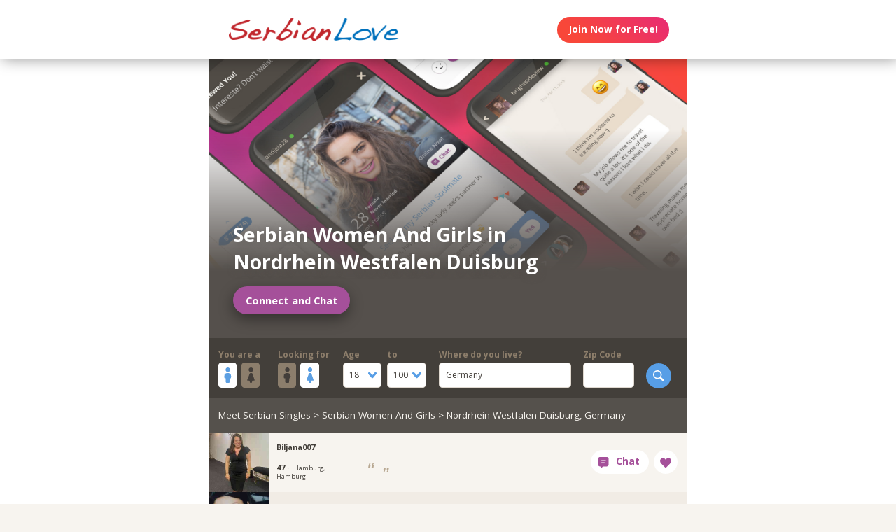

--- FILE ---
content_type: text/html;charset=utf-8
request_url: https://serbianlove.com/serbian-women-and-girls-germany-nordrhein-westfalen-duisburg
body_size: 110985
content:
<!DOCTYPE html>
<html xml:lang="en" lang="en">
<!-- NEW WRAPPER -->
<head>
	<title>Dating &amp; Chat for Serbian Singles - Nordrhein Westfalen Duisburg | SerbianLove.com</title>
  <meta name="description" content="Mingle and chat with Serbian men and Serbian women from Nordrhein Westfalen Duisburg. Register for free to get started." />
  <meta name="keywords" content="serbian, Serbian, serbian man, serbian woman, serbian date, serbian love, serbian romance, serbian single, serbian singles, single serbians, single serbian, serbia singles, serbia single, serbian dating, serbian dates, serbiansinglesconnection" />
	
	<meta charset="utf-8">
	<link rel="shortcut icon" type="image/x-icon" href="/public/images/favicons/ws-favicon-pink.ico">
	
	<link rel="canonical" href="https://serbianlove.com/serbian-women-and-girls-germany-nordrhein-westfalen-duisburg">
	
	<meta content="width=device-width, initial-scale=1.0" name="viewport">
  <!--      -->
	<script type="text/javascript">
		function handleWindowResize() {
		var bodyMaxWidth = 2560;
		var landingPageBodyMax = 1366;
		var remScalingFactor = 50;

		// rem calibrate
		var windowWidth = window.innerWidth;
		var fontSize = windowWidth;
		if (windowWidth >= bodyMaxWidth) {
		fontSize = bodyMaxWidth;
		} else if (windowWidth >= landingPageBodyMax) {
		fontSize = landingPageBodyMax;
		}
		document.documentElement.style.fontSize = fontSize / remScalingFactor + 'px';

		if (document.querySelector('.landingHeader___1sFEGu')) {
		document.querySelector('#signupModal').style.height = window.innerHeight+'px';
		}
		}

		window.addEventListener('resize', handleWindowResize);
		window.addEventListener('load', handleWindowResize);
		handleWindowResize();


		function getStyleNum(elm, property) {
		  return parseFloat(getComputedStyle(elm)[property]);
		};

		fitText = function fitText(elm, iteration = 0, safeLength, maxWidth, maxHeight) {
		  var iteration = arguments.length > 1 && arguments[1] !== undefined ? arguments[1] : 0;
		  if (!elm || safeLength && elm.textContent.length <= safeLength || iteration > 32) return;
		  elm.style.display = 'inline-block';
		  var parentElement = elm.parentElement;
		  var div = document.createElement('div');
		  parentElement.appendChild(div);
		  div.style.width = '1em';
		  var oneEM = getStyleNum(div, 'width');
		  parentElement.removeChild(div);
		  var parentElementWidth = getStyleNum(parentElement, 'width') - getStyleNum(parentElement, 'paddingLeft') - getStyleNum(parentElement, 'paddingRight');
		  var parentElementHeight = getStyleNum(parentElement, 'height') - getStyleNum(parentElement, 'paddingTop') - getStyleNum(parentElement, 'paddingBottom');
		  var maxWidth = maxWidth ? maxWidth * oneEM : parentElementWidth;
		  var maxHeight = maxHeight ? maxHeight * oneEM : parentElementHeight;
		  var elmBoundingClientRect = elm.getBoundingClientRect();

		  if (!!maxWidth && !!maxHeight && (parseInt(elmBoundingClientRect.width, 10) > Math.round(maxWidth) || parseInt(elmBoundingClientRect.height, 10) > Math.round(maxHeight))) {
		    // reduce element font size
		    elm.style.fontSize = "".concat(getStyleNum(elm, 'fontSize') / oneEM - 0.1, "em");
		    // elm.style.lineHeight = "".concat((getStyleNum(elm, 'fontSize') / oneEM - 0.1) * 1.4, "em"); // recursive to reduced more if it is not fit yet

		    fitText(elm, iteration + 1, arguments[2], arguments[3] , arguments[4]);
		  }
		};

		function handleScroll(toShowElm, toHideElm) {
		  var scrollableElement = window;
		  var headerHeight = document.querySelector('.landingHeader___1sFEGu').clientHeight;
		  var shouldBeVisible = document.querySelector(toShowElm).getBoundingClientRect().top - headerHeight < 0;
		  var shouldBeHidden = document.querySelector(toHideElm).getBoundingClientRect().top < window.innerHeight;
		  if (shouldBeVisible)
		    document.querySelector('.stickyCTA').classList.add('visible');
		  if (shouldBeHidden || !shouldBeVisible)
		    document.querySelector('.stickyCTA').classList.remove('visible');
		}

		stickyCTASetup = function(toShowElm, toHideElm, buttonLabel) {
		  document.addEventListener('DOMContentLoaded', function(){
		  	if (document.querySelector(toShowElm)) {
			    var scrollableElement = window;
			    scrollableElement.addEventListener('scroll', function() { handleScroll(toShowElm, toHideElm)});
			    if (buttonLabel) document.querySelector('.stickyCTA .button___17DvsG').innerHTML = buttonLabel;
			}
		  }, false);
		}


		// forEach polyfill
		if (window.NodeList && !NodeList.prototype.forEach) {
		  NodeList.prototype.forEach = function (callback, thisArg) {
		    thisArg = thisArg || window;
		    for (var i = 0; i < this.length; i++) {
		      callback.call(thisArg, this[i], i, this);
		    }
		  };
		}

		// handle select value change
		onSelectChange = function(elm) {
		  elm.nextElementSibling.innerHTML = elm.options[elm.selectedIndex].text;
		}
		// handle default select value
		document.addEventListener("DOMContentLoaded", function(event) {
		  selectElementsList = document.querySelectorAll('.searchForm select')
		  selectElementsList.forEach(function(selectElement) {
		    onSelectChange(selectElement);
		  });
		});

		// lazy load Signup iframe and images on page scroll
		document.addEventListener('DOMContentLoaded', function(){
		  var scrollableElement = window;
		  scrollableElement.addEventListener('scroll', function() {
		    const iframe = document.querySelector('#signupIframe');
		    if (iframe && !iframe.src && iframe.getAttribute('source')) {
		      iframe.src = iframe.getAttribute('source');
		    }
		  });
		}, false);


		// lazy load images

		document.addEventListener("DOMContentLoaded", function() {
			var lazyloadImages;
			var isIOS = !!navigator.platform && /iPad|iPhone|iPod/.test(navigator.platform) && !window.MSStream;
			var iosVersion = 0;
			var agent = window.navigator.userAgent;
			var start = agent.indexOf('OS ');
			if( ( agent.indexOf( 'iPhone' ) > -1 || agent.indexOf( 'iPad' ) > -1 ) && start > -1 ){
  			iosVersion = window.Number( agent.substr( start + 3, 3 ).replace( '_', '.' ) );
			}

			//  iOS 12.1 has IntersectionObserver but fails to use it
			if ("IntersectionObserver" in window && !(isIOS && iosVersion < 13)) {
		    lazyloadImages = document.querySelectorAll(".lazyImage");
		    var imageObserver = new IntersectionObserver(function(entries, observer) {
		      entries.forEach(function(entry) {
		        if (entry.isIntersecting) {
		          var image = entry.target;
		          image.classList.remove("lazyImage");
		          if (image.dataset.src) {image.src = image.dataset.src;}
		          imageObserver.unobserve(image);
		        }
		      });
		    });

		    lazyloadImages.forEach(function(image) {
		      imageObserver.observe(image);
		    });
		  } else {
		    var lazyloadThrottleTimeout;
		    var scrollableElement = window;

				function isElementInView(element) {
					var pageTop = window.pageYOffset;
					var pageBottom = pageTop + window.innerHeight;
					var elementTop = element.getBoundingClientRect().top + document.documentElement.scrollTop;
					return elementTop <= pageBottom;
				};

		    function lazyload () {
			    lazyloadImages = document.querySelectorAll(".lazyImage");

			    if (lazyloadThrottleTimeout) {
		        clearTimeout(lazyloadThrottleTimeout);
		      }

		      lazyloadThrottleTimeout = setTimeout(function() {
		        var scrollTop = window.pageYOffset;
		        lazyloadImages.forEach(function(img) {
	            if (isElementInView(img)) {
	              if (img.dataset.src) {img.src = img.dataset.src;}
	              img.classList.remove('lazyImage');
	            }
		        });
		        if(lazyloadImages.length == 0) {
		          scrollableElement.removeEventListener("scroll", lazyload);
		          window.removeEventListener("resize", lazyload);
		          window.removeEventListener("orientationChange", lazyload);
		        }
		      }, 20);
		    }

		    scrollableElement.addEventListener("scroll", lazyload);
		    window.addEventListener("resize", lazyload);
		    window.addEventListener("orientationChange", lazyload);
		    lazyload ();
		  }
		})
	</script>

	<!-- https://css-tricks.com/the-fastest-google-fonts/ -->
	<link rel="preconnect"
      href="https://fonts.gstatic.com"
      crossorigin />

	<link rel="preload"
	      as="style"
	      href="https://fonts.googleapis.com/css?family=Open+Sans:400,300,700&display=swap" />

	<link rel="stylesheet"
	      href="https://fonts.googleapis.com/css?family=Open+Sans:400,300,700&display=swap"
	      media="print" onload="this.media='all'" />

	<link rel="preconnect"
      href="https://use.typekit.net"
      crossorigin />

	<link rel="preload"
	      as="style"
	      href="https://use.typekit.net/wqj2amv.css" />

	<link rel="stylesheet"
	      href="https://use.typekit.net/wqj2amv.css"
	      media="print" onload="this.media='all'" />


	<style type="text/css">
		/* Inlined critical path css */
    
    
    
      .icon{display:inline-block;width:1em;height:1em;stroke-width:0;stroke:currentColor;fill:currentColor}.lazyImage{background-image:none!important}img{aspect-ratio:attr(width)/attr(height)}html{font-size:100%;-webkit-text-size-adjust:100%;-ms-text-size-adjust:100%}html,input,select{font-family:sans-serif}h1{font-size:2em}img{border:0;-ms-interpolation-mode:bicubic}svg:not(:root){overflow:hidden}form{margin:0}input,select{font-size:100%;margin:0;vertical-align:baseline}input{line-height:normal}input[type=submit]{-webkit-appearance:button}input[type=checkbox]{box-sizing:border-box;padding:0}input::-moz-focus-inner{border:0;padding:0}html{box-sizing:border-box}*,:after,:before{box-sizing:inherit}:focus{outline:0}img{display:block;max-width:100%;height:auto}:root{-webkit-text-size-adjust:none;-moz-text-size-adjust:none;-o-text-size-adjust:none;text-size-adjust:none}html{touch-action:manipulation}input,select{font-size:1em}html{-webkit-font-smoothing:antialiased;-moz-osx-font-smoothing:grayscale}body{font-family:Helvetica,Arial,sans-serif}a,a:visited{text-decoration:none;color:inherit}@media screen and (min-width:2560px){html{font-size:51.2px}}@media screen and (min-width:1366px) and (max-width:2559px){html{font-size:27.32px}}@media screen and (min-width:1024px) and (max-width:1365px){html{font-size:20.48px}}@media screen and (min-width:600px) and (max-width:1023px){html{font-size:12px}}@media screen and (min-width:320px) and (max-width:599px){html{font-size:6.4px}}body,html{width:100%;}body{margin:0;padding:0;background-color:#f7f4ef}.clearfix___12A4Lo:after,.clearfix___12A4Lo:before{content:" ";display:table}.clearfix___12A4Lo:after{clear:both}@media screen and (min-width:320px) and (max-width:599px){.hideMobile___1WE_o3{display:none!important}}@media screen and (min-width:2560px){.touchSize___2Fd9u8{height:1.3256666667rem;width:1.3256666667rem;line-height:1.3256666667rem;font-size:100%}}@media screen and (min-width:1366px) and (max-width:2559px){.touchSize___2Fd9u8{height:1.3256666667rem;width:1.3256666667rem;line-height:1.3256666667rem;font-size:100%}}@media screen and (min-width:1024px) and (max-width:1365px){.touchSize___2Fd9u8{height:1.3256666667rem;width:1.3256666667rem;line-height:1.3256666667rem;font-size:100%}}@media screen and (min-width:600px) and (max-width:1023px){.touchSize___2Fd9u8{height:2.2094444444rem;width:2.2094444444rem;line-height:2.2094444444rem;font-size:100%}}@media screen and (min-width:320px) and (max-width:599px){.touchSize___2Fd9u8{height:4.97125rem;width:4.97125rem;line-height:4.97125rem;font-size:100%}}.square-100___SAVKma{width:3.3256666667rem}.height-100___2GTj64,.square-100___SAVKma{height:3.3256666667rem}.width-100___1mtDuF{width:3.3256666667rem}.lineheight-100___1ajXSO{line-height:3.3256666667rem;vertical-align:middle}.height-150___X6zKjI{height:4.9923333333rem}.width-200___sRETU6{width:6.659rem}.width-350___3-qb9t{width:11.659rem}.width-800___2n1tVQ{width:26.659rem}@media screen and (min-width:600px) and (max-width:1023px){.square-100___SAVKma{width:5.5427777778rem}.height-100___2GTj64,.square-100___SAVKma{height:5.5427777778rem}.width-100___1mtDuF{width:5.5427777778rem}.lineheight-100___1ajXSO{line-height:5.5427777778rem;vertical-align:middle}.height-150___X6zKjI{height:8.3205555556rem}.width-200___sRETU6{width:11.0983333333rem}.width-350___3-qb9t{width:19.4316666667rem}.width-800___2n1tVQ{width:44.4316666667rem}}@media screen and (min-width:320px) and (max-width:599px){.square-100___SAVKma{height:12.47125rem;width:12.47125rem}.height-100___2GTj64{height:12.47125rem}.width-100___1mtDuF{width:12.47125rem}.lineheight-100___1ajXSO{line-height:12.47125rem;vertical-align:middle}.height-150___X6zKjI{height:18.72125rem}.width-200___sRETU6{width:24.97125rem}.width-350___3-qb9t{width:43.72125rem}}@media screen and (min-width:600px) and (max-width:1023px){.width-800t___wBgUyE{width:44.4316666667rem}}@media screen and (min-width:320px) and (max-width:599px){.height-75m___1k8vZn{height:9.34625rem}.width-400m___1xbxPb{width:49.97125rem}}.padding-30pad___2inS2n{padding:.9923333333rem}.padding-40pad___1MzgKm{padding:1.3256666667rem}.padding-50pad___247gA3{padding:1.659rem}.padding-75pad___2r8Hwe{padding:2.4923333333rem}@media screen and (min-width:600px) and (max-width:1023px){.padding-30pad___2inS2n{padding:1.6538888889rem}.padding-40pad___1MzgKm{padding:2.2094444444rem}.padding-50pad___247gA3{padding:2.765rem}.padding-75pad___2r8Hwe{padding:4.1538888889rem}}@media screen and (min-width:320px) and (max-width:599px){.padding-30pad___2inS2n{padding:3.72125rem}.padding-40pad___1MzgKm{padding:4.97125rem}.padding-50pad___247gA3{padding:6.22125rem}.padding-75pad___2r8Hwe{padding:9.34625rem}}@media screen and (min-width:600px) and (max-width:1023px){.padding-40tpad___1LMDht{padding:2.2094444444rem}}@media screen and (min-width:320px) and (max-width:599px){.padding-30mpad___135nHL{padding:3.72125rem}}.t12___265jtz{font-size:.8571428571em}.t14___1G-lo0{font-size:1em}.t18___2fVtTx{font-size:1.2857142857em}@media screen and (min-width:600px) and (max-width:1023px){.t14t___J71PuJ{font-size:1em}}@media screen and (min-width:320px) and (max-width:599px){.t12m___3a5B9g{font-size:.8571428571em}}.word-wrap___2-DgDE{overflow-wrap:break-word;word-wrap:break-word;-ms-word-break:break-all;word-break:break-word;-ms-hyphens:auto;-webkit-hyphens:auto;hyphens:auto}body{font-size:14px;font-weight:400;line-height:1.65}@media screen and (min-width:2560px){body{font-size:26.2371888726px}}@media screen and (min-width:1366px) and (max-width:2559px){body{font-size:20.1185944363px;font-size:.51245rem}}@media screen and (min-width:1024px) and (max-width:1365px){body{font-size:13px;font-size:calc(6.0117px + .2924rem)}}@media screen and (min-width:600px) and (max-width:1023px){body{font-size:15.5px;font-size:calc(2.09434px + .82547rem)}}@media screen and (min-width:320px) and (max-width:599px){body{font-size:19px;font-size:calc(2.57143px + 1.78571rem)}}.xButton___3gO7P9{position:absolute;top:50%;transform:translateY(-50%);right:0;font-size:.8em;padding:.8em;color:#e0d9d0}.bodyWrapper___3K4_WY{min-height:100%;background-color:#b09e86;width:100%;z-index:-1;position:relative}.overlayMask{position:fixed;top:0;left:0;overflow:hidden;width:0;height:0;background-color:#000;opacity:0;z-index:4000}.field___3fx-WU{display:block;margin-bottom:1em;font-size:.9em}.box___1gwWWm{border:1px solid #e0d9d0;background-color:#fff;border-radius:.4em}.label___1ECzYC{display:block;font-weight:700;color:#8d7e6b;width:100%;margin-bottom:.1em}.buttonContainer___3WM_A3{display:inline-block;margin-bottom:0}.button___17DvsG{display:inline-block;font-weight:700;height:2.7em;line-height:2.7em;margin-right:.7em;outline:0;padding:0 1.2em;position:relative;text-align:center;vertical-align:middle;white-space:nowrap}.primary___1laWXX,.primary___1laWXX:visited{border:none;color:#fff;background-color:#579ee6}.action___3vrtAv,.action___3vrtAv:visited{border:none;color:#fff;background-color:#a5509a}.input___1-BXBA{color:#433f3a;vertical-align:middle;width:auto;padding:.7em;outline:0;font-weight:400;resize:none;overflow:hidden}.input___1-BXBA.fullWidth___GE4YZ1{width:100%}.input___1-BXBA::-webkit-input-placeholder{color:#bab0a4}.input___1-BXBA:-moz-placeholder,.input___1-BXBA::-moz-placeholder{color:#bab0a4}.input___1-BXBA:-ms-input-placeholder,.input___1-BXBA::-ms-input-placeholder{color:#bab0a4}.selectWrap___3Bp3rr{overflow:hidden;position:relative}.selectWrap___3Bp3rr svg{display:block;border-radius:3px;position:absolute;top:50%;transform:translateY(-50%);right:0;z-index:0;fill:#579ee6;background-color:#fff;vertical-align:middle;line-height:inherit;padding:.5em .8em}.selectWrap___3Bp3rr .select___2OqlPs{width:100%;padding:.8em;border:none;box-shadow:none;background-color:transparent;background-image:none;-webkit-appearance:none;-moz-appearance:none;appearance:none;outline:0;opacity:0;position:absolute}.selectWrap___3Bp3rr .select___2OqlPs:-moz-focusring{color:transparent;text-shadow:0 0 0 #000}.selectedOption___38vXsu{width:100%;padding:.58em .7em;white-space:nowrap;color:#433f3a}.country___2yA7E0{margin-bottom:.5em}.searchButton___1kafnR{float:right}.sectionContent___2klOXE{position:relative}.avatar___1YFKIJ{color:#000;background-position-x:center;background-position-y:top;background-size:cover;background-repeat:none;background-color:#effaf9;z-index:0!important}.avatar{background-color:transparent}.dashboardSection___3l6TqQ{float:left;position:relative}.circleButton___3ziR90{border-radius:500px;border:0;background-color:#fff;color:#a5509a;display:inline-block;position:relative;text-align:center;box-shadow:0 0 1px 1px transparent}.circleButton___3ziR90 .icon{display:block;font-size:1.2em;text-align:center;vertical-align:middle;margin:auto;display:inline-block}@media screen and (min-width:2560px){.circleButton___3ziR90 .icon{height:1.3256666667rem;line-height:1.3256666667rem}}@media screen and (min-width:1366px) and (max-width:2559px){.circleButton___3ziR90 .icon{height:1.3256666667rem;line-height:1.3256666667rem}}@media screen and (min-width:1024px) and (max-width:1365px){.circleButton___3ziR90 .icon{height:1.3256666667rem;line-height:1.3256666667rem}}@media screen and (min-width:600px) and (max-width:1023px){.circleButton___3ziR90 .icon{height:2.2094444444rem;line-height:2.2094444444rem}}@media screen and (min-width:320px) and (max-width:599px){.circleButton___3ziR90 .icon{height:4.97125rem;line-height:4.97125rem}}.profile___1qGi1H{position:relative}.profileOdd___sErIZI{background-color:#f7f4ef}.profileOdd___sErIZI .avatar{background-color:#effaf9}.profileInfo___11b_Dg{position:relative;float:left;padding-right:0}.displayName___coEGSP{font-weight:700;display:block;white-space:nowrap;overflow:hidden;text-overflow:ellipsis;margin-right:-10px;margin-top:-.4em;margin-bottom:.2em}.infoGroup___2mYDpo{line-height:1.2;margin-right:-10px}.age___3wNqdH{font-weight:700;line-height:1em;margin-right:.4em}
.location___409bpw{margin-right:-10px}.headline___1CmwCY{float:left;display:table;font-style:italic;line-height:1.2;padding-bottom:0;padding-top:0}.headline___1CmwCY .content___1PcmqX{display:table-cell;vertical-align:middle}.quoteLeft___JXCiOI,.quoteRight___3CX67h{font-size:2.5em;font-family:Gill Sans,Arial;line-height:1em;height:20px;display:inline-block;color:#b8a892}.quoteLeft___JXCiOI{top:10px;position:relative;padding-right:.2em}.quoteRight___3CX67h{padding-left:.2em;position:relative;margin-top:-1em;margin-right:-1em}.quoteLeft___JXCiOI.ltr___vgyTCh:before{content:"\201C"}.quoteRight___3CX67h.ltr___vgyTCh:before{content:"\201E"}.likeContainer___PT_LBP{float:right}.profileContainer___gzp1oH{position:relative;background-color:#a3c3c2}.circleEllipseButton___3IG_9a{font-weight:700;border-radius:3.3256666667rem;opacity:.75;display:block;position:relative;box-shadow:0 0 1px 1px transparent}.circleEllipseButton___3IG_9a:before{display:block;position:absolute;left:50%;top:50%;transform:translateX(-50%) translateY(-50%)}.small___2tCeN9{height:.9923333333rem;width:.9923333333rem;line-height:.9923333333rem}@media screen and (min-width:600px) and (max-width:1023px){.small___2tCeN9{height:1.6538888889rem;width:1.6538888889rem;line-height:1.6538888889rem}}@media screen and (min-width:320px) and (max-width:599px){.small___2tCeN9{height:3.72125rem;width:3.72125rem;line-height:3.72125rem}}.small___2tCeN9:before{padding-top:.05em}.dark___1Fsuaa{background-color:rgba(136,135,134,.6);color:#fff}.modalOverlay___39vwDs{background-color:rgba(241,236,228,.9);bottom:0;left:0;position:fixed;right:0;top:0;display:flex;flex-flow:row wrap;justify-content:center;align-items:center;align-content:space-around;opacity:0}.modalContent___2Dj-vK{flex:0 1 auto;margin:0 auto;display:block;position:relative}.defaultModalContainertStyle___mXFydN{box-shadow:0 .5rem 1.5rem 0 rgba(0,0,0,.48);background-color:#fff;border-radius:.3em;overflow:auto;max-height:100%;max-height:calc(100% - 1.659rem);margin:1.659rem}@media screen and (min-width:320px) and (max-width:599px){.defaultModalContainertStyle___mXFydN{max-height:calc(100% - 3.72125rem);margin:3.72125rem}}@media screen and (min-width:600px) and (max-width:1023px){.defaultModalContainertStyle___mXFydN{max-height:calc(100% - 1.65389rem);margin:1.65389rem}}.modalOverlayOpen___j6r159{opacity:1}.xButton___dWuqJc{position:absolute;right:0;top:0;transform:none;font-size:.9em!important}.xButton___dWuqJc:before{display:block}.pageWrapper___1rW0oi{position:relative}.pageContentWrapper___36eoUf{min-height:100%;position:relative;margin-left:11.659rem}@media screen and (min-width:600px) and (max-width:1023px){.pageContentWrapper___36eoUf{margin-left:5.5427777778rem}}@media screen and (min-width:320px) and (max-width:599px){.pageContentWrapper___36eoUf{margin-left:0}}.dark___3MYMnk{background-color:#433f3a;color:#e5d6c1}.wrapperWithSidebar___1v4YZS{box-shadow:0 -.5rem 2.5rem .5rem rgba(0,0,0,.45)}.footer___iUIEO7{position:absolute;bottom:0}.footer___iUIEO7:after{content:"";height:4.9923333333rem;width:100%;display:block;opacity:.05}@media screen and (min-width:600px) and (max-width:1023px){.footer___iUIEO7:after{background-size:contain}}@media screen and (min-width:320px) and (max-width:599px){.footer___iUIEO7:after{background-size:contain}}.pageContent___V-9bDP{width:100%;color:#433f3a;float:left}.hasFooter___utKNrQ{padding-bottom:9.9923333333rem}.pageContent___1MusaL>*{float:left}.modalFrame___22Ch7k{height:100%;width:100%;max-width:380px;-webkit-overflow-scrolling:touch;overflow-y:auto;font-size:0}.modalFrame___22Ch7k iframe{border:none;height:100%;width:100%}.body___WtJ2Vr{width:100%;max-width:2560px;margin:0 auto;position:relative;font-size:1em;}.centerSection___2RHYiE{margin:0 auto;max-width:1366px}@media screen and (min-width:2560px){.centerSection___2RHYiE{max-width:2560px}}.footerLinks___JeLbOy{margin-bottom:1em}.footerLink___2Yk1Og{display:inline-block}.footerLink___2Yk1Og:after{content:"-";padding:0 5px}.footerLink___2Yk1Og:last-child:after{display:none}.loginButtonWrapper___k7DgEe{display:flex;align-items:center;flex-direction:column;align-self:center}.loginButton___1a7TLc{background:#3ca24d;border:none!important;color:#fff;margin-right:0}@media screen and (min-width:320px) and (max-width:599px){.loginButton___1a7TLc{font-size:.8em}}.landingHeader___1sFEGu{width:100%;position:relative;background-color:#fff;box-shadow:3px 0 20px rgba(0,0,0,.4);z-index:5000}.centerSection___7P_AdP{height:100%;display:flex;flex-flow:row nowrap;justify-content:space-between;align-content:center}.siteLogoWrapper___1M0D4o{height:100%}.logo___2i6JLi{margin:0 auto; height: 100% !important; width: auto;}.actionButtonsWrapper___2G-Ky1{margin-right:.9923333333rem;display:flex;flex-flow:row nowrap}.buttonWrapper___2Qng-C{display:flex;align-items:center}.PROFILE_PICTURE_MEDIUM___1IZZrk{font-size:3em}.avatar___1YFKIJ{position:relative;display:flex;justify-content:center;justify-content:space-evenly;align-items:center;z-index:0}.avatar{background-color:initial}.profilePicture___1AUFx1{position:relative;float:left}.profilePicture___1AUFx1 .avatar{background-color:#effaf9}h1{font-weight:400;font-size:1.7em;line-height:1.5;margin:0}.button___17DvsG{border-radius:2em}.loginButton___1a7TLc{background:linear-gradient(45deg, #f84739 20%, #e82b74 100%) !important}.loginButton___1a7TLc:hover{background:linear-gradient(0, #f84739 20%, #e82b74 100%) !important}.siteLogoWrapper___1M0D4o{display:flex}.siteLogoWrapper___1M0D4o img{height:auto;max-height:3.3256666667rem}@media screen and (min-width:600px) and (max-width:1023px){.siteLogoWrapper___1M0D4o img{max-height:5.5427777778rem}}@media screen and (min-width:320px) and (max-width:599px){.siteLogoWrapper___1M0D4o img{max-height:9.34625rem}}.siteLogoWrapper___1M0D4o a{align-self:center}.genderSwitch input{-ms-filter:"alpha(opacity=0)";opacity:0;position:absolute;left:-99999px}.genderSwitch .label___1ECzYC{white-space:nowrap}.genderSwitch input+.label .switchElm{padding:.32em .1em;border-radius:.2em;font-size:1.8em;display:flex;justify-content:center;align-items:center;margin-right:.3em}.genderSwitch input+.label .switchElm.man{background-color:#fff;color:#5c9fe2}.genderSwitch input+.label .switchElm.woman{background-color:#8c7e6c;color:#433e3a}.genderSwitch input:checked+.label .switchElm.woman{background-color:#fff;color:#5c9fe2}.genderSwitch input:checked+.label .switchElm.man{background-color:#8c7e6c;color:#433e3a}.genderSwitch .switchElmContainer{display:flex;flex-direction:row}.bodyWrapper___3K4_WY{background-color:#fff}#bodyWrapper{z-index:0!important}.pageContentWrapper___36eoUf{min-height:100vh;box-shadow:none;margin-left:auto!important;margin-right:auto!important}.pageContent___V-9bDP{display:flex;flex-direction:column}.pageContent___1MusaL{overflow:visible}.centerSection___2RHYiE{max-width:26.659rem}@media screen and (min-width:600px) and (max-width:1023px){.centerSection___2RHYiE{max-width:44.4316666667rem}}@media screen and (min-width:320px) and (max-width:599px){.centerSection___2RHYiE{max-width:49.97125rem}}.seoPagesHeadline{display:flex;background:#55504c;overflow:hidden;float:none}.seoPagesHeadline:before{content:"";width:1px;margin-left:-1px;float:left;height:0;padding-top:58.3333333333%}@media screen and (min-width:320px) and (max-width:599px){.seoPagesHeadline:before{padding-top:100%}}.seoPagesHeadline :after{content:"";display:table;clear:both}.heroContent{background-repeat:no-repeat;background-size:cover;display:flex;flex-direction:column;justify-content:flex-end;position:relative;color:#fff;width:100%}.heroContent:before{content:"";display:block;height:101%;width:100%;position:absolute;top:0;left:0;background:#55504c;background:linear-gradient(0deg,#55504c,#55504c 25%,rgba(85,80,76,0) 75%);z-index:0}@media screen and (min-width:320px) and (max-width:599px){.heroContent:before{background:linear-gradient(0deg,#55504c,#55504c 25%,rgba(85,80,76,0) 135%)}}.heroContent .heroConnectBtn{align-self:flex-start;font-size:1.1em;box-shadow:-1px 7px 20px rgba(0,0,0,.4);margin:1em 0 0}.heroContent h1{z-index:1;align-self:flex-start;font-weight:700;font-size:2.1em;line-height:1.4;text-shadow:1px 2px 11px rgba(84,80,76,.72);max-height:50%;max-width:75%}@media screen and (min-width:320px) and (max-width:599px){.heroContent h1{max-width:90%}}.breadcrumb{background-color:#55514c;width:100%;padding:1em;color:#f7f4ef}@media screen and (min-width:320px) and (max-width:599px){.breadcrumb{font-size:.85em}}.footer___iUIEO7{background-color:#55504c;position:relative;bottom:auto;width:100%;float:left}.footer___iUIEO7 .centerContainer___eYF4lP{color:#fff}.hasFooter___utKNrQ{padding-bottom:0!important}.pagination{color:#f7f4ef;text-align:center;padding-top:3em;padding-bottom:3em;float:left;width:100%}.pagination a{display:inline-block;margin:0 .25em}.pagination a.this-page{background-color:hsla(0,0%,100%,.6);color:#f1ece5}.erosicon-next___rszZO2,.erosicon-previous___17qWgZ{font-size:.8em;position:relative}a.paginationPrev{margin-right:1em}a.paginationNext{margin-left:1em}.searchForm .moreFilters{display:none;padding:0 1em 1em;width:auto;font-size:.8em}.searchForm .moreFilters:before{float:right;margin-top:.5em;margin-left:.6em}@media screen and (max-width:599px) and (min-width:320px){.searchForm .moreFilters{display:inline-block}}.searchForm form{padding:1em 1em .2em;display:flex;flex-direction:row;justify-content:space-between;width:100%}@media screen and (min-width:320px) and (max-width:599px){.searchForm form{padding-bottom:0}}@media screen and (min-width:320px) and (max-width:599px){.searchForm form .field___3fx-WU{font-size:.82em}}.searchForm form .searchFormField{margin-right:1.4em}@media screen and (min-width:320px) and (max-width:599px){.searchForm form .searchFormField{margin-right:.7em}}.searchForm form .ageField{display:flex;flex-direction:row}.searchForm form .ageField>div{width:4.6em;margin-right:.6em}.searchForm form .ageField>div:last-child{margin-right:0}.searchForm form .ageField .selectWrap___3Bp3rr svg{background-color:transparent;padding:0;margin:0 .5em .2em}.searchForm form .zipField{max-width:6em}.searchForm form .countryField{flex-grow:1}@media screen and (min-width:320px) and (max-width:599px){.searchForm form .countryField,.searchForm form .zipField{display:none}}.searchForm form .searchButton___1kafnR{margin-top:1.8em}.searchForm form .searchButton___1kafnR input{-ms-filter:"alpha(opacity=0)";opacity:0;position:absolute;left:-99999px}.searchForm form .searchButton___1kafnR label{padding:0 .8em;border-radius:3em;width:3em;height:3em;display:flex;justify-content:center;align-items:center}.searchForm form .searchButton___1kafnR label svg{font-size:1.3em}.profile___1qGi1H{display:flex;justify-content:space-between;float:left}.profile___1qGi1H .likeContainer___PT_LBP{display:flex;flex-shrink:0;width:auto;padding-left:0;padding-right:1em}.profile___1qGi1H .profileInfo___11b_Dg{width:auto;padding:1em;font-size:.8em;display:flex;flex-direction:column;justify-content:space-around}.profile___1qGi1H .profileLink{display:flex}.chatButton___1nmrbw:not([data-label=""]){width:auto;margin:0 .5em;flex-shrink:0}.chatButton___1nmrbw:not([data-label=""]):after{content:attr(data-label);font-family:inherit!important;font-weight:700!important;font-size:1em;width:auto;padding-right:1em}.chatButton___1nmrbw:not([data-label=""]) .icon{display:inline-block;margin:0 .6em}.signupSection{display:flex;flex-direction:column;align-items:center;background:#55504c;padding-bottom:2em}.signupSection .signupBackground{background-repeat:no-repeat;background-size:cover;position:relative;width:100%;height:60vh}@media screen and (min-width:600px) and (max-width:1023px){.signupSection .signupBackground{background-position:50%}}@media screen and (min-width:1024px) and (max-width:1365px){.signupSection .signupBackground{background-position:50%}}@media screen and (min-width:1366px) and (max-width:2559px){.signupSection .signupBackground{background-position:50%}}.signupSection .signupBackground:before{content:"";display:block;height:101%;width:100%;position:absolute;top:0;left:0;background:#55504c;background:linear-gradient(0deg,#55504c,#55504c 20%,rgba(85,80,76,0) 55%);z-index:0}.hiddenModal{display:none}.modalOverlay___39vwDs{z-index:5001}.modalContent___2Dj-vK{height:100%;background-color:#f7f4ef;width:100%;max-width:380px;margin:1em}.close___3uXTku{z-index:1}.seoPagesContent{width: 100%;}.photosList___2Yrs1E .photoLink:nth-child(8n+0) div{margin-right:-.1em}@media screen and (min-width: 320px) and (max-width: 599px){.photosList___2Yrs1E .photoLink:nth-child(4n+0) div{margin-right:-.1em}}.landingHeader___1sFEGu{position:sticky;top:0;}

    
    
    
    
	    
    

	</style>

	
	<link rel="stylesheet" href="/NAS/static/assets/seogeo_323.css" media="print" onload="this.media='all'">
	


  
  
  
    <link rel="stylesheet" href="/assets/css/new/directory-pages.css?v=build-2026-01-02_17.48.38" media="print" onload="this.media='all'" >
  
  
  
  
    
  

	<script>
	function openSignupModal() {
 	  document.querySelector('#signupModal iframe').src="/signuppage?affiliateid=GEO_serbian-women-and-girls-germany-nordrhein-westfalen-duisburg";
		document.getElementById('signupModal').classList.remove('hiddenModal');
		return false;
	}
	function closeSignupModal() {
		document.getElementById('signupModal').classList.add('hiddenModal');
		return false;
	}
	</script>
</head>

<body class="fonts-loaded">
<div id="root">
	<div class=" " dir="ltr">
		<div id="serbian-women-and-girls-germany-nordrhein-westfalen-duisburg" class="body___WtJ2Vr">
			<div id="bodyWrapper" class="bodyWrapper___3K4_WY">


				<!-- TOP WHITE HEADER -->
				<div class="landingHeader___1sFEGu height-100___2GTj64 height-75m___1k8vZn clearfix___12A4Lo">
				    <div class="centerSection___7P_AdP centerSection___2RHYiE">
							  
				        <div class="siteLogoWrapper___1M0D4o">
				            <a href="/?affiliateid=GEO_serbian-women-and-girls-germany-nordrhein-westfalen-duisburg">
				                <img alt="SerbianLove.com" width="640" height="182"
                        src="https://serbianlove.com/public/images/logos/serbian-live-logo.png"
                        class="logo___2i6JLi height-100___2GTj64 height-75m___1k8vZn">
				            </a>
				        </div>
				        <div class="actionButtonsWrapper___2G-Ky1 height-100___2GTj64 height-75m___1k8vZn">
				            <div class="buttonWrapper___2Qng-C">
				                <div class="loginButtonWrapper___k7DgEe">
				                    <span onclick="return openSignupModal();"
			                            class="loginButton___1a7TLc button___17DvsG box___1gwWWm">Join Now for Free!</span>
				                </div>
				            </div>
				        </div>
								
				    </div>
				</div>


				<div class="pageWrapper___1rW0oi">
					<div id="PageContentWrapper" class="dark___3MYMnk wrapperWithSidebar___1v4YZS pageContentWrapper___36eoUf clearfix___12A4Lo width-800___2n1tVQ width-800t___wBgUyE width-400m___1xbxPb">
						<div class="pageContent___V-9bDP hasFooter___utKNrQ">
							<div class="pageContent___1MusaL">
								
								
								<script type="text/javascript">
									stickyCTASetup('.dashboardProfileReviewSection___RzPCUP', '#signupIframe');
								</script>
								
								

								<!-- MAIN PAGE CONTENT -->
<!-- TYPE: listing PAGE: :page -->
<!-- NEW PAGE -->



          				<!-- NEW LOCATION -->
                
                
								<div class="seoPagesHeadline">
									<div class="heroContent padding-40pad___1MzgKm padding-30mpad___135nHL">
										<div><!-- SPACE HOLDER --></div>
										<h1><span id="heroTitle">Serbian Women And Girls in Nordrhein Westfalen Duisburg</span></h1>
										<span href="" onclick="return openSignupModal();"
                          class="heroConnectBtn button___17DvsG field___3fx-WU box___1gwWWm centered___QH4qo6 action___3vrtAv">Connect and Chat</span>
									</div>
								</div>
								<script type="text/javascript">
									function fitHero() {
										fitText(document.getElementById('heroTitle'), 0, null, null, 3);
										fitText(document.getElementById('heroTitle2'), 0, null, null, 2);
									}; fitHero();
                  window.addEventListener("resize", fitHero);
                  window.addEventListener("load", fitHero);
								</script>
                
                

                
                
                <!-- NEW SEARCH FORM -->
<div class="searchForm wide width-800___2n1tVQ width-400m___1xbxPb">
	<form novalidate action="/publicsearch/go" method="get">
	  <div class="searchFormField">
			<div class="field___3fx-WU genderSwitch">
				<input id="elm-554211" name="iam" value="female"
							 type="checkbox">
				<label class="label">
					<label for="elm-554211" class="label___BRc8Ij label___1ECzYC">You are a
				  </label>
				  <label class="switchElmContainer">
						<label for="elm-554211" class="erosicon-gender-male___1kLn6S switchElm man"><svg class="icon erosicon-gender-male"><use xlink:href="/assets/css/new/erosicon-symbol-defs.svg#erosicon-gender-male"></use></svg></label>
						<label for="elm-554211" class="erosicon-gender-female___36iaWK switchElm woman"><svg class="icon erosicon-gender-female"><use xlink:href="/assets/css/new/erosicon-symbol-defs.svg#erosicon-gender-female"></use></svg></label>
					</label>
				</label>
			</div>
		</div>
		<div class="searchFormField">
			<div class="field___3fx-WU genderSwitch">
				<input id="elm-368782" name="lookingfor" value="female"
					     type="checkbox" checked>
				<label class="label">
					<label for="elm-368782" class="label___BRc8Ij label___1ECzYC">Looking for
				  </label>
				  <label class="switchElmContainer">
						<label for="elm-368782" class="erosicon-gender-male___1kLn6S switchElm man"><svg class="icon erosicon-gender-male"><use xlink:href="/assets/css/new/erosicon-symbol-defs.svg#erosicon-gender-male"></use></svg></label>
						<label for="elm-368782" class="erosicon-gender-female___36iaWK switchElm woman"><svg class="icon erosicon-gender-female"><use xlink:href="/assets/css/new/erosicon-symbol-defs.svg#erosicon-gender-female"></use></svg></label>
					</label>
				</label>
			</div>
	  </div>

	  <div class="searchFormField ageField">
			<div class="field___3fx-WU">
			  <label for="elm-554211" class="label___BRc8Ij label___1ECzYC">Age
			  </label>
			  <div class="selectWrap___3Bp3rr box___1gwWWm erosicon-form-droparrow___1g7WmM">
			  	<svg class="icon erosicon-form-droparrow"><use xlink:href="/assets/css/new/erosicon-symbol-defs.svg#erosicon-form-droparrow"></use></svg>
				<select name="minage" id="elm-554211" required class="select___2OqlPs" onChange="onSelectChange(this);">
          
				  <option value="18" selected>18</option>
          
				  <option value="19">19</option>
          
				  <option value="20">20</option>
          
				  <option value="21">21</option>
          
				  <option value="22">22</option>
          
				  <option value="23">23</option>
          
				  <option value="24">24</option>
          
				  <option value="25">25</option>
          
				  <option value="26">26</option>
          
				  <option value="27">27</option>
          
				  <option value="28">28</option>
          
				  <option value="29">29</option>
          
				  <option value="30">30</option>
          
				  <option value="31">31</option>
          
				  <option value="32">32</option>
          
				  <option value="33">33</option>
          
				  <option value="34">34</option>
          
				  <option value="35">35</option>
          
				  <option value="36">36</option>
          
				  <option value="37">37</option>
          
				  <option value="38">38</option>
          
				  <option value="39">39</option>
          
				  <option value="40">40</option>
          
				  <option value="41">41</option>
          
				  <option value="42">42</option>
          
				  <option value="43">43</option>
          
				  <option value="44">44</option>
          
				  <option value="45">45</option>
          
				  <option value="46">46</option>
          
				  <option value="47">47</option>
          
				  <option value="48">48</option>
          
				  <option value="49">49</option>
          
				  <option value="50">50</option>
          
				  <option value="51">51</option>
          
				  <option value="52">52</option>
          
				  <option value="53">53</option>
          
				  <option value="54">54</option>
          
				  <option value="55">55</option>
          
				  <option value="56">56</option>
          
				  <option value="57">57</option>
          
				  <option value="58">58</option>
          
				  <option value="59">59</option>
          
				  <option value="60">60</option>
          
				  <option value="61">61</option>
          
				  <option value="62">62</option>
          
				  <option value="63">63</option>
          
				  <option value="64">64</option>
          
				  <option value="65">65</option>
          
				  <option value="66">66</option>
          
				  <option value="67">67</option>
          
				  <option value="68">68</option>
          
				  <option value="69">69</option>
          
				  <option value="70">70</option>
          
				  <option value="71">71</option>
          
				  <option value="72">72</option>
          
				  <option value="73">73</option>
          
				  <option value="74">74</option>
          
				  <option value="75">75</option>
          
				  <option value="76">76</option>
          
				  <option value="77">77</option>
          
				  <option value="78">78</option>
          
				  <option value="79">79</option>
          
				  <option value="80">80</option>
          
				  <option value="81">81</option>
          
				  <option value="82">82</option>
          
				  <option value="83">83</option>
          
				  <option value="84">84</option>
          
				  <option value="85">85</option>
          
				  <option value="86">86</option>
          
				  <option value="87">87</option>
          
				  <option value="88">88</option>
          
				  <option value="89">89</option>
          
				  <option value="90">90</option>
          
				  <option value="91">91</option>
          
				  <option value="92">92</option>
          
				  <option value="93">93</option>
          
				  <option value="94">94</option>
          
				  <option value="95">95</option>
          
				  <option value="96">96</option>
          
				  <option value="97">97</option>
          
				  <option value="98">98</option>
          
				  <option value="99">99</option>
          
				  <option value="100">100</option>
          
				</select>
				<div class="selectedOption___38vXsu">18</div>
			  </div>
			</div>
			<div class="field___3fx-WU">
			  <label for="elm-368782" class="label___BRc8Ij label___1ECzYC">to
			  </label>
			  <div class="selectWrap___3Bp3rr box___1gwWWm erosicon-form-droparrow___1g7WmM">
			  	<svg class="icon erosicon-form-droparrow"><use xlink:href="/assets/css/new/erosicon-symbol-defs.svg#erosicon-form-droparrow"></use></svg>
				<select name="maxage" id="elm-368782" required class="select___2OqlPs" onChange="onSelectChange(this);">
          
				  <option value="18">18</option>
          
				  <option value="19">19</option>
          
				  <option value="20">20</option>
          
				  <option value="21">21</option>
          
				  <option value="22">22</option>
          
				  <option value="23">23</option>
          
				  <option value="24">24</option>
          
				  <option value="25">25</option>
          
				  <option value="26">26</option>
          
				  <option value="27">27</option>
          
				  <option value="28">28</option>
          
				  <option value="29">29</option>
          
				  <option value="30">30</option>
          
				  <option value="31">31</option>
          
				  <option value="32">32</option>
          
				  <option value="33">33</option>
          
				  <option value="34">34</option>
          
				  <option value="35">35</option>
          
				  <option value="36">36</option>
          
				  <option value="37">37</option>
          
				  <option value="38">38</option>
          
				  <option value="39">39</option>
          
				  <option value="40">40</option>
          
				  <option value="41">41</option>
          
				  <option value="42">42</option>
          
				  <option value="43">43</option>
          
				  <option value="44">44</option>
          
				  <option value="45">45</option>
          
				  <option value="46">46</option>
          
				  <option value="47">47</option>
          
				  <option value="48">48</option>
          
				  <option value="49">49</option>
          
				  <option value="50">50</option>
          
				  <option value="51">51</option>
          
				  <option value="52">52</option>
          
				  <option value="53">53</option>
          
				  <option value="54">54</option>
          
				  <option value="55">55</option>
          
				  <option value="56">56</option>
          
				  <option value="57">57</option>
          
				  <option value="58">58</option>
          
				  <option value="59">59</option>
          
				  <option value="60">60</option>
          
				  <option value="61">61</option>
          
				  <option value="62">62</option>
          
				  <option value="63">63</option>
          
				  <option value="64">64</option>
          
				  <option value="65">65</option>
          
				  <option value="66">66</option>
          
				  <option value="67">67</option>
          
				  <option value="68">68</option>
          
				  <option value="69">69</option>
          
				  <option value="70">70</option>
          
				  <option value="71">71</option>
          
				  <option value="72">72</option>
          
				  <option value="73">73</option>
          
				  <option value="74">74</option>
          
				  <option value="75">75</option>
          
				  <option value="76">76</option>
          
				  <option value="77">77</option>
          
				  <option value="78">78</option>
          
				  <option value="79">79</option>
          
				  <option value="80">80</option>
          
				  <option value="81">81</option>
          
				  <option value="82">82</option>
          
				  <option value="83">83</option>
          
				  <option value="84">84</option>
          
				  <option value="85">85</option>
          
				  <option value="86">86</option>
          
				  <option value="87">87</option>
          
				  <option value="88">88</option>
          
				  <option value="89">89</option>
          
				  <option value="90">90</option>
          
				  <option value="91">91</option>
          
				  <option value="92">92</option>
          
				  <option value="93">93</option>
          
				  <option value="94">94</option>
          
				  <option value="95">95</option>
          
				  <option value="96">96</option>
          
				  <option value="97">97</option>
          
				  <option value="98">98</option>
          
				  <option value="99">99</option>
          
				  <option value="100" selected>100</option>
          
				</select>
				<div class="selectedOption___38vXsu">100</div>
			  </div>
			</div>
	  </div>

		<div class="country___2yA7E0 selectContainer___1WFp4U field___3fx-WU searchFormField countryField">
		  <label for="elm-444773" class="label___BRc8Ij label___1ECzYC">Where do you live?
		  </label>
		  <div class="selectWrap___3Bp3rr box___1gwWWm erosicon-form-droparrow___1g7WmM">
		  	<svg class="icon erosicon-form-droparrow"><use xlink:href="/assets/css/new/erosicon-symbol-defs.svg#erosicon-form-droparrow"></use></svg>
			<select name="country" id="elm-444773" required class="select___2OqlPs" onChange="onSelectChange(this);">
        
			  <option value="RS" selected>Serbia</option>
        
			  <option value="DZ">Algeria</option>
        
			  <option value="AU">Australia</option>
        
			  <option value="AT">Austria</option>
        
			  <option value="BD">Bangladesh</option>
        
			  <option value="BE">Belgium</option>
        
			  <option value="BA">Bosnia and Herzegovina</option>
        
			  <option value="BG">Bulgaria</option>
        
			  <option value="CA">Canada</option>
        
			  <option value="CN">China</option>
        
			  <option value="HR">Croatia</option>
        
			  <option value="CU">Cuba</option>
        
			  <option value="CY">Cyprus</option>
        
			  <option value="CZ">Czech Republic</option>
        
			  <option value="DK">Denmark</option>
        
			  <option value="EG">Egypt</option>
        
			  <option value="FR">France</option>
        
			  <option value="DE" selected>Germany</option>
        
			  <option value="GH">Ghana</option>
        
			  <option value="GR">Greece</option>
        
			  <option value="HU">Hungary</option>
        
			  <option value="IN">India</option>
        
			  <option value="ID">Indonesia</option>
        
			  <option value="IR">Iran</option>
        
			  <option value="IQ">Iraq</option>
        
			  <option value="IE">Ireland</option>
        
			  <option value="IT">Italy</option>
        
			  <option value="JO">Jordan</option>
        
			  <option value="KE">Kenya</option>
        
			  <option value="LB">Lebanon</option>
        
			  <option value="LU">Luxembourg</option>
        
			  <option value="MK">Macedonia</option>
        
			  <option value="MT">Malta</option>
        
			  <option value="MX">Mexico</option>
        
			  <option value="ME">Montenegro</option>
        
			  <option value="MA">Morocco</option>
        
			  <option value="NL">Netherlands</option>
        
			  <option value="NZ">New Zealand</option>
        
			  <option value="NG">Nigeria</option>
        
			  <option value="NO">Norway</option>
        
			  <option value="PK">Pakistan</option>
        
			  <option value="PH">Philippines</option>
        
			  <option value="PL">Poland</option>
        
			  <option value="QA">Qatar</option>
        
			  <option value="RO">Romania</option>
        
			  <option value="SA">Saudi Arabia</option>
        
			  <option value="RS">Serbia</option>
        
			  <option value="SK">Slovakia</option>
        
			  <option value="SI">Slovenia</option>
        
			  <option value="ZA">South Africa</option>
        
			  <option value="ES">Spain</option>
        
			  <option value="LK">Sri Lanka</option>
        
			  <option value="SE">Sweden</option>
        
			  <option value="CH">Switzerland</option>
        
			  <option value="TN">Tunisia</option>
        
			  <option value="TR">Turkey</option>
        
			  <option value="UG">Uganda</option>
        
			  <option value="AE">United Arab Emirates</option>
        
			  <option value="GB">United Kingdom</option>
        
			  <option value="US">United States</option>
        
			  <option value="ZM">Zambia</option>
        
			</select>
			<div class="selectedOption___38vXsu">Germany</div>
		  </div>
		</div>

		<div class="textInputContainer___2QyTJL field___3fx-WU withOutsideLabel___DrbWTN searchFormField zipField">
			<label for="elm-76019443" class="label___3jj-iC label___1ECzYC">Zip Code</label>
			<input name="zipcode" type="text" class="input___1-BXBA box___1gwWWm fullWidth___GE4YZ1"
						 id="elm-76019443" placeholder="" value="" name="elm-76019443">
		</div>

		<div class="searchButton___1kafnR buttonContainer___3WM_A3 field___3fx-WU">
			<label for="SubmitSearchFrom" class="button___17DvsG primary___1laWXX erosicon-findmatches___2438Zq"><svg class="icon erosicon-findmatches"><use xlink:href="/assets/css/new/erosicon-symbol-defs.svg#erosicon-findmatches"></use></svg></label>
			<input id="SubmitSearchFrom" type="submit" value="Search"/>
		</div>

	</form>

	<label class="moreFilters label___BRc8Ij label___1ECzYC erosicon-form-droparrow___1g7WmM"><svg class="icon erosicon-form-droparrow"><use xlink:href="/assets/css/new/erosicon-symbol-defs.svg#erosicon-form-droparrow"></use></svg> More filters</label>
	<script>
		document.addEventListener('DOMContentLoaded', function(){
		    document.querySelector('.moreFilters').onclick = function() {
				document.querySelector('.searchForm').classList.add('expanded');
			};
		}, false);
	</script>

</div>
<!-- NEW SEARCH FORM -->

                
                

                
								<div class="breadcrumb">
                  
                  
                  <a href="/serbian-singles-directory">Meet Serbian Singles</a> >
                  
                  
                  
                  <a href="/serbian-women-and-girls">Serbian Women And Girls</a> >
                  
                  
                  
                  Nordrhein Westfalen Duisburg, Germany
                  
                  
                </div>
                

                
                

                
                
								<!-- DIRECTORY SECTION -->
								<div class="dashboardProfileReviewSection___RzPCUP dashboardSection___3l6TqQ clearfix___12A4Lo width-800___2n1tVQ width-400m___1xbxPb">
                  <!-- TODO: leaving this here for now but it's not in the new designs -->
                  
									<div class="sectionContent___2klOXE clearfix___12A4Lo">
                    
                    <div class="profileContainer___gzp1oH width-800___2n1tVQ width-400m___1xbxPb height-100___2GTj64">
                      
											<div class="profileOdd___sErIZI  profile___1qGi1H height-100___2GTj64 width-800___2n1tVQ width-400m___1xbxPb">
                      
                      
											<a href="/publicprofile/13546545" class="profileLink">
												<div class="profilePicture___1AUFx1 PROFILE_PICTURE_MEDIUM___1_yl4s square-100___SAVKma">
                          
													<!-- IF HAS PHOTO : -->
													<div class="avatar lazyImage PROFILE_PICTURE_MEDIUM___1IZZrk square-100___SAVKma avatar___1YFKIJ"
                               title="Single Serbian woman in Hamburg, Hamburg, Germany"
                               style="background-image: url('https://primg.worldsingles.com/NAS/userphotos/323/135/46/545/f2c3d2fc-27aa-49e9-b67c-6c3356506615_250.jpg');">
                          </div>
                          
												</div>
                        
												<div class="profileInfo___11b_Dg height-100___2GTj64 width-200___sRETU6 padding-30pad___2inS2n">
													<div class="displayName___coEGSP t14___1G-lo0">Biljana007</div>
													<div class="infoGroup___2mYDpo">
														<span class="age___3wNqdH t14___1G-lo0">47 ·</span>
														<span class="location___409bpw t12___265jtz">
                              
                              
                              Hamburg, Hamburg
                              
                              
                            </span>
													</div>
												</div>
												<div class="headline___1CmwCY height-100___2GTj64 width-350___3-qb9t padding-30pad___2inS2n t12___265jtz word-wrap___2-DgDE hideMobile___1WE_o3">
													<span class="content___1PcmqX">
													  <span class="quoteLeft___JXCiOI ltr___vgyTCh"></span>
														
													  <span class="quoteRight___3CX67h ltr___vgyTCh"></span>
													</span>
												</div>
                        
											</a>
                      
											<div class="likeContainer___PT_LBP height-100___2GTj64 width-100___1mtDuF padding-30pad___2inS2n">
												<span data-label="Chat" class="circleButton___3ziR90 touchSize___2Fd9u8 erosicon-chat___3LSHmf circleButton___61mYAz touchSize___2Fd9u8 chatButton___1nmrbw circleButton___1a6oID touchSize___2Fd9u8 erosicon-chat___3LSHmf   circleButton___61mYAz touchSize___2Fd9u8"
                              onclick="return openSignupModal();"><svg class="icon erosicon-chat"><use xlink:href="/assets/css/new/erosicon-symbol-defs.svg#erosicon-chat"></use></svg></span>
                        <span class="circleLikeButton___2cwLuY circleButton___3ziR90 touchSize___2Fd9u8 erosicon-like___3FWnYq circleButton___61mYAz touchSize___2Fd9u8"
                              onclick="return openSignupModal();"><svg class="icon erosicon-like"><use xlink:href="/assets/css/new/erosicon-symbol-defs.svg#erosicon-like"></use></svg></span>
											</div>
                      
                      
                      </div>
                      
                      
                    </div>
										
                    <div class="profileContainer___gzp1oH width-800___2n1tVQ width-400m___1xbxPb height-100___2GTj64">
                      
                      
											<div class="profileEven___2G4Iow  profile___1qGi1H height-100___2GTj64 width-800___2n1tVQ width-400m___1xbxPb">
                      
											<a href="/publicprofile/13510530" class="profileLink">
												<div class="profilePicture___1AUFx1 PROFILE_PICTURE_MEDIUM___1_yl4s square-100___SAVKma">
                          
													<!-- IF HAS PHOTO : -->
													<div class="avatar lazyImage PROFILE_PICTURE_MEDIUM___1IZZrk square-100___SAVKma avatar___1YFKIJ"
                               title="Single Serbian woman in Stuttgart, Deutschland, Germany"
                               style="background-image: url('https://primg.worldsingles.com/NAS/userphotos/323/135/10/530/921264EC-A52F-4586-B3EB-00B4E52DBFEC_250.jpg');">
                          </div>
                          
												</div>
                        
												<div class="profileInfo___11b_Dg height-100___2GTj64 width-200___sRETU6 padding-30pad___2inS2n">
													<div class="displayName___coEGSP t14___1G-lo0">Bija12</div>
													<div class="infoGroup___2mYDpo">
														<span class="age___3wNqdH t14___1G-lo0">51 ·</span>
														<span class="location___409bpw t12___265jtz">
                              
                              
                              Stuttgart, Deutschland
                              
                              
                            </span>
													</div>
												</div>
												<div class="headline___1CmwCY height-100___2GTj64 width-350___3-qb9t padding-30pad___2inS2n t12___265jtz word-wrap___2-DgDE hideMobile___1WE_o3">
													<span class="content___1PcmqX">
													  <span class="quoteLeft___JXCiOI ltr___vgyTCh"></span>
														
													  <span class="quoteRight___3CX67h ltr___vgyTCh"></span>
													</span>
												</div>
                        
											</a>
                      
											<div class="likeContainer___PT_LBP height-100___2GTj64 width-100___1mtDuF padding-30pad___2inS2n">
												<span data-label="Chat" class="circleButton___3ziR90 touchSize___2Fd9u8 erosicon-chat___3LSHmf circleButton___61mYAz touchSize___2Fd9u8 chatButton___1nmrbw circleButton___1a6oID touchSize___2Fd9u8 erosicon-chat___3LSHmf   circleButton___61mYAz touchSize___2Fd9u8"
                              onclick="return openSignupModal();"><svg class="icon erosicon-chat"><use xlink:href="/assets/css/new/erosicon-symbol-defs.svg#erosicon-chat"></use></svg></span>
                        <span class="circleLikeButton___2cwLuY circleButton___3ziR90 touchSize___2Fd9u8 erosicon-like___3FWnYq circleButton___61mYAz touchSize___2Fd9u8"
                              onclick="return openSignupModal();"><svg class="icon erosicon-like"><use xlink:href="/assets/css/new/erosicon-symbol-defs.svg#erosicon-like"></use></svg></span>
											</div>
                      
                      
                      
                      </div>
                      
                    </div>
										
                    <div class="profileContainer___gzp1oH width-800___2n1tVQ width-400m___1xbxPb height-100___2GTj64">
                      
											<div class="profileOdd___sErIZI  profile___1qGi1H height-100___2GTj64 width-800___2n1tVQ width-400m___1xbxPb">
                      
                      
											<a href="/publicprofile/13346123" class="profileLink">
												<div class="profilePicture___1AUFx1 PROFILE_PICTURE_MEDIUM___1_yl4s square-100___SAVKma">
                          
													<!-- IF HAS PHOTO : -->
													<div class="avatar lazyImage PROFILE_PICTURE_MEDIUM___1IZZrk square-100___SAVKma avatar___1YFKIJ"
                               title="Single Serbian woman in Munich, Njemačka, Germany"
                               style="background-image: url('https://primg.worldsingles.com/NAS/userphotos/324/133/46/123/EAEBC848-0404-47E9-A6C4-7C29435E1639_250.jpg');">
                          </div>
                          
												</div>
                        
												<div class="profileInfo___11b_Dg height-100___2GTj64 width-200___sRETU6 padding-30pad___2inS2n">
													<div class="displayName___coEGSP t14___1G-lo0">N5M5H5N5</div>
													<div class="infoGroup___2mYDpo">
														<span class="age___3wNqdH t14___1G-lo0">61 ·</span>
														<span class="location___409bpw t12___265jtz">
                              
                              
                              Munich, Njemačka
                              
                              
                            </span>
													</div>
												</div>
												<div class="headline___1CmwCY height-100___2GTj64 width-350___3-qb9t padding-30pad___2inS2n t12___265jtz word-wrap___2-DgDE hideMobile___1WE_o3">
													<span class="content___1PcmqX">
													  <span class="quoteLeft___JXCiOI ltr___vgyTCh"></span>
														
													  <span class="quoteRight___3CX67h ltr___vgyTCh"></span>
													</span>
												</div>
                        
											</a>
                      
											<div class="likeContainer___PT_LBP height-100___2GTj64 width-100___1mtDuF padding-30pad___2inS2n">
												<span data-label="Chat" class="circleButton___3ziR90 touchSize___2Fd9u8 erosicon-chat___3LSHmf circleButton___61mYAz touchSize___2Fd9u8 chatButton___1nmrbw circleButton___1a6oID touchSize___2Fd9u8 erosicon-chat___3LSHmf   circleButton___61mYAz touchSize___2Fd9u8"
                              onclick="return openSignupModal();"><svg class="icon erosicon-chat"><use xlink:href="/assets/css/new/erosicon-symbol-defs.svg#erosicon-chat"></use></svg></span>
                        <span class="circleLikeButton___2cwLuY circleButton___3ziR90 touchSize___2Fd9u8 erosicon-like___3FWnYq circleButton___61mYAz touchSize___2Fd9u8"
                              onclick="return openSignupModal();"><svg class="icon erosicon-like"><use xlink:href="/assets/css/new/erosicon-symbol-defs.svg#erosicon-like"></use></svg></span>
											</div>
                      
                      
                      </div>
                      
                      
                    </div>
										
                    <div class="profileContainer___gzp1oH width-800___2n1tVQ width-400m___1xbxPb height-100___2GTj64">
                      
                      
											<div class="profileEven___2G4Iow  profile___1qGi1H height-100___2GTj64 width-800___2n1tVQ width-400m___1xbxPb">
                      
											<a href="/publicprofile/12699960" class="profileLink">
												<div class="profilePicture___1AUFx1 PROFILE_PICTURE_MEDIUM___1_yl4s square-100___SAVKma">
                          
													<!-- IF HAS PHOTO : -->
													<div class="avatar lazyImage PROFILE_PICTURE_MEDIUM___1IZZrk square-100___SAVKma avatar___1YFKIJ"
                               title="Single Serbian woman in Kreisfreie Stadt Berlin, Berlin, Germany"
                               style="background-image: url('https://primg.worldsingles.com/NAS/userphotos/324/126/99/960/B405489F-F222-4431-9389-91DDC12E91F1_250.jpg');">
                          </div>
                          
												</div>
                        
												<div class="profileInfo___11b_Dg height-100___2GTj64 width-200___sRETU6 padding-30pad___2inS2n">
													<div class="displayName___coEGSP t14___1G-lo0">Pecka54</div>
													<div class="infoGroup___2mYDpo">
														<span class="age___3wNqdH t14___1G-lo0">56 ·</span>
														<span class="location___409bpw t12___265jtz">
                              
                              
                              Kreisfreie Stadt Berlin, Berlin
                              
                              
                            </span>
													</div>
												</div>
												<div class="headline___1CmwCY height-100___2GTj64 width-350___3-qb9t padding-30pad___2inS2n t12___265jtz word-wrap___2-DgDE hideMobile___1WE_o3">
													<span class="content___1PcmqX">
													  <span class="quoteLeft___JXCiOI ltr___vgyTCh"></span>
														
													  <span class="quoteRight___3CX67h ltr___vgyTCh"></span>
													</span>
												</div>
                        
											</a>
                      
											<div class="likeContainer___PT_LBP height-100___2GTj64 width-100___1mtDuF padding-30pad___2inS2n">
												<span data-label="Chat" class="circleButton___3ziR90 touchSize___2Fd9u8 erosicon-chat___3LSHmf circleButton___61mYAz touchSize___2Fd9u8 chatButton___1nmrbw circleButton___1a6oID touchSize___2Fd9u8 erosicon-chat___3LSHmf   circleButton___61mYAz touchSize___2Fd9u8"
                              onclick="return openSignupModal();"><svg class="icon erosicon-chat"><use xlink:href="/assets/css/new/erosicon-symbol-defs.svg#erosicon-chat"></use></svg></span>
                        <span class="circleLikeButton___2cwLuY circleButton___3ziR90 touchSize___2Fd9u8 erosicon-like___3FWnYq circleButton___61mYAz touchSize___2Fd9u8"
                              onclick="return openSignupModal();"><svg class="icon erosicon-like"><use xlink:href="/assets/css/new/erosicon-symbol-defs.svg#erosicon-like"></use></svg></span>
											</div>
                      
                      
                      
                      </div>
                      
                    </div>
										
                    <div class="profileContainer___gzp1oH width-800___2n1tVQ width-400m___1xbxPb height-100___2GTj64">
                      
											<div class="profileOdd___sErIZI  profile___1qGi1H height-100___2GTj64 width-800___2n1tVQ width-400m___1xbxPb">
                      
                      
											<a href="/publicprofile/13503173" class="profileLink">
												<div class="profilePicture___1AUFx1 PROFILE_PICTURE_MEDIUM___1_yl4s square-100___SAVKma">
                          
													<!-- IF HAS PHOTO : -->
													<div class="avatar lazyImage PROFILE_PICTURE_MEDIUM___1IZZrk square-100___SAVKma avatar___1YFKIJ"
                               title="Single Serbian woman in Graben, Немачка, Germany"
                               style="background-image: url('https://primg.worldsingles.com/NAS/userphotos/324/135/03/173/FB18604D-1B58-4937-9631-76F2159E0885_250.jpg');">
                          </div>
                          
												</div>
                        
												<div class="profileInfo___11b_Dg height-100___2GTj64 width-200___sRETU6 padding-30pad___2inS2n">
													<div class="displayName___coEGSP t14___1G-lo0">Svetlica</div>
													<div class="infoGroup___2mYDpo">
														<span class="age___3wNqdH t14___1G-lo0">60 ·</span>
														<span class="location___409bpw t12___265jtz">
                              
                              
                              Graben, Немачка
                              
                              
                            </span>
													</div>
												</div>
												<div class="headline___1CmwCY height-100___2GTj64 width-350___3-qb9t padding-30pad___2inS2n t12___265jtz word-wrap___2-DgDE hideMobile___1WE_o3">
													<span class="content___1PcmqX">
													  <span class="quoteLeft___JXCiOI ltr___vgyTCh"></span>
														
													  <span class="quoteRight___3CX67h ltr___vgyTCh"></span>
													</span>
												</div>
                        
											</a>
                      
											<div class="likeContainer___PT_LBP height-100___2GTj64 width-100___1mtDuF padding-30pad___2inS2n">
												<span data-label="Chat" class="circleButton___3ziR90 touchSize___2Fd9u8 erosicon-chat___3LSHmf circleButton___61mYAz touchSize___2Fd9u8 chatButton___1nmrbw circleButton___1a6oID touchSize___2Fd9u8 erosicon-chat___3LSHmf   circleButton___61mYAz touchSize___2Fd9u8"
                              onclick="return openSignupModal();"><svg class="icon erosicon-chat"><use xlink:href="/assets/css/new/erosicon-symbol-defs.svg#erosicon-chat"></use></svg></span>
                        <span class="circleLikeButton___2cwLuY circleButton___3ziR90 touchSize___2Fd9u8 erosicon-like___3FWnYq circleButton___61mYAz touchSize___2Fd9u8"
                              onclick="return openSignupModal();"><svg class="icon erosicon-like"><use xlink:href="/assets/css/new/erosicon-symbol-defs.svg#erosicon-like"></use></svg></span>
											</div>
                      
                      
                      </div>
                      
                      
                    </div>
										
                    <div class="profileContainer___gzp1oH width-800___2n1tVQ width-400m___1xbxPb height-100___2GTj64">
                      
                      
											<div class="profileEven___2G4Iow  profile___1qGi1H height-100___2GTj64 width-800___2n1tVQ width-400m___1xbxPb">
                      
											<a href="/publicprofile/12695270" class="profileLink">
												<div class="profilePicture___1AUFx1 PROFILE_PICTURE_MEDIUM___1_yl4s square-100___SAVKma">
                          
													<!-- IF HAS PHOTO : -->
													<div class="avatar lazyImage PROFILE_PICTURE_MEDIUM___1IZZrk square-100___SAVKma avatar___1YFKIJ"
                               title="Single Serbian woman in Frajburg, Немачка, Germany"
                               style="background-image: url('https://primg.worldsingles.com/NAS/userphotos/324/126/95/270/77AE2F3D-0F73-4EDB-B2B5-FBF4D13FF967_250.jpg');">
                          </div>
                          
												</div>
                        
												<div class="profileInfo___11b_Dg height-100___2GTj64 width-200___sRETU6 padding-30pad___2inS2n">
													<div class="displayName___coEGSP t14___1G-lo0">Nale.</div>
													<div class="infoGroup___2mYDpo">
														<span class="age___3wNqdH t14___1G-lo0">55 ·</span>
														<span class="location___409bpw t12___265jtz">
                              
                              
                              Frajburg, Немачка
                              
                              
                            </span>
													</div>
												</div>
												<div class="headline___1CmwCY height-100___2GTj64 width-350___3-qb9t padding-30pad___2inS2n t12___265jtz word-wrap___2-DgDE hideMobile___1WE_o3">
													<span class="content___1PcmqX">
													  <span class="quoteLeft___JXCiOI ltr___vgyTCh"></span>
														
													  <span class="quoteRight___3CX67h ltr___vgyTCh"></span>
													</span>
												</div>
                        
											</a>
                      
											<div class="likeContainer___PT_LBP height-100___2GTj64 width-100___1mtDuF padding-30pad___2inS2n">
												<span data-label="Chat" class="circleButton___3ziR90 touchSize___2Fd9u8 erosicon-chat___3LSHmf circleButton___61mYAz touchSize___2Fd9u8 chatButton___1nmrbw circleButton___1a6oID touchSize___2Fd9u8 erosicon-chat___3LSHmf   circleButton___61mYAz touchSize___2Fd9u8"
                              onclick="return openSignupModal();"><svg class="icon erosicon-chat"><use xlink:href="/assets/css/new/erosicon-symbol-defs.svg#erosicon-chat"></use></svg></span>
                        <span class="circleLikeButton___2cwLuY circleButton___3ziR90 touchSize___2Fd9u8 erosicon-like___3FWnYq circleButton___61mYAz touchSize___2Fd9u8"
                              onclick="return openSignupModal();"><svg class="icon erosicon-like"><use xlink:href="/assets/css/new/erosicon-symbol-defs.svg#erosicon-like"></use></svg></span>
											</div>
                      
                      
                      
                      </div>
                      
                    </div>
										
                    <div class="profileContainer___gzp1oH width-800___2n1tVQ width-400m___1xbxPb height-100___2GTj64">
                      
											<div class="profileOdd___sErIZI  profile___1qGi1H height-100___2GTj64 width-800___2n1tVQ width-400m___1xbxPb">
                      
                      
											<a href="/publicprofile/8349433" class="profileLink">
												<div class="profilePicture___1AUFx1 PROFILE_PICTURE_MEDIUM___1_yl4s square-100___SAVKma">
                          
													<!-- IF HAS PHOTO : -->
													<div class="avatar lazyImage PROFILE_PICTURE_MEDIUM___1IZZrk square-100___SAVKma avatar___1YFKIJ"
                               title="Single Serbian woman in Osnabrück, Niedersachsen, Germany"
                               style="background-image: url('https://primg.worldsingles.com/NAS/userphotos/324/83/49/433/77C367CB-6F29-4399-A24C-2EEB6E335D97_250.jpg');">
                          </div>
                          
												</div>
                        
												<div class="profileInfo___11b_Dg height-100___2GTj64 width-200___sRETU6 padding-30pad___2inS2n">
													<div class="displayName___coEGSP t14___1G-lo0">chagall77</div>
													<div class="infoGroup___2mYDpo">
														<span class="age___3wNqdH t14___1G-lo0">62 ·</span>
														<span class="location___409bpw t12___265jtz">
                              
                              
                              Osnabrück, Niedersachsen
                              
                              
                            </span>
													</div>
												</div>
												<div class="headline___1CmwCY height-100___2GTj64 width-350___3-qb9t padding-30pad___2inS2n t12___265jtz word-wrap___2-DgDE hideMobile___1WE_o3">
													<span class="content___1PcmqX">
													  <span class="quoteLeft___JXCiOI ltr___vgyTCh"></span>
														
													  <span class="quoteRight___3CX67h ltr___vgyTCh"></span>
													</span>
												</div>
                        
											</a>
                      
											<div class="likeContainer___PT_LBP height-100___2GTj64 width-100___1mtDuF padding-30pad___2inS2n">
												<span data-label="Chat" class="circleButton___3ziR90 touchSize___2Fd9u8 erosicon-chat___3LSHmf circleButton___61mYAz touchSize___2Fd9u8 chatButton___1nmrbw circleButton___1a6oID touchSize___2Fd9u8 erosicon-chat___3LSHmf   circleButton___61mYAz touchSize___2Fd9u8"
                              onclick="return openSignupModal();"><svg class="icon erosicon-chat"><use xlink:href="/assets/css/new/erosicon-symbol-defs.svg#erosicon-chat"></use></svg></span>
                        <span class="circleLikeButton___2cwLuY circleButton___3ziR90 touchSize___2Fd9u8 erosicon-like___3FWnYq circleButton___61mYAz touchSize___2Fd9u8"
                              onclick="return openSignupModal();"><svg class="icon erosicon-like"><use xlink:href="/assets/css/new/erosicon-symbol-defs.svg#erosicon-like"></use></svg></span>
											</div>
                      
                      
                      </div>
                      
                      
                    </div>
										
                    <div class="profileContainer___gzp1oH width-800___2n1tVQ width-400m___1xbxPb height-100___2GTj64">
                      
                      
											<div class="profileEven___2G4Iow  profile___1qGi1H height-100___2GTj64 width-800___2n1tVQ width-400m___1xbxPb">
                      
											<a href="/publicprofile/13410797" class="profileLink">
												<div class="profilePicture___1AUFx1 PROFILE_PICTURE_MEDIUM___1_yl4s square-100___SAVKma">
                          
													<!-- IF HAS PHOTO : -->
													<div class="avatar lazyImage PROFILE_PICTURE_MEDIUM___1IZZrk square-100___SAVKma avatar___1YFKIJ"
                               title="Single Serbian woman in Bonn, Deutschland, Germany"
                               style="background-image: url('https://primg.worldsingles.com/NAS/userphotos/324/134/10/797/94f48ae9-6d32-4e72-bbfc-693d18a3bfe1_250.jpg');">
                          </div>
                          
												</div>
                        
												<div class="profileInfo___11b_Dg height-100___2GTj64 width-200___sRETU6 padding-30pad___2inS2n">
													<div class="displayName___coEGSP t14___1G-lo0">Vekaaaaaa</div>
													<div class="infoGroup___2mYDpo">
														<span class="age___3wNqdH t14___1G-lo0">55 ·</span>
														<span class="location___409bpw t12___265jtz">
                              
                              
                              Bonn, Deutschland
                              
                              
                            </span>
													</div>
												</div>
												<div class="headline___1CmwCY height-100___2GTj64 width-350___3-qb9t padding-30pad___2inS2n t12___265jtz word-wrap___2-DgDE hideMobile___1WE_o3">
													<span class="content___1PcmqX">
													  <span class="quoteLeft___JXCiOI ltr___vgyTCh"></span>
														
													  <span class="quoteRight___3CX67h ltr___vgyTCh"></span>
													</span>
												</div>
                        
											</a>
                      
											<div class="likeContainer___PT_LBP height-100___2GTj64 width-100___1mtDuF padding-30pad___2inS2n">
												<span data-label="Chat" class="circleButton___3ziR90 touchSize___2Fd9u8 erosicon-chat___3LSHmf circleButton___61mYAz touchSize___2Fd9u8 chatButton___1nmrbw circleButton___1a6oID touchSize___2Fd9u8 erosicon-chat___3LSHmf   circleButton___61mYAz touchSize___2Fd9u8"
                              onclick="return openSignupModal();"><svg class="icon erosicon-chat"><use xlink:href="/assets/css/new/erosicon-symbol-defs.svg#erosicon-chat"></use></svg></span>
                        <span class="circleLikeButton___2cwLuY circleButton___3ziR90 touchSize___2Fd9u8 erosicon-like___3FWnYq circleButton___61mYAz touchSize___2Fd9u8"
                              onclick="return openSignupModal();"><svg class="icon erosicon-like"><use xlink:href="/assets/css/new/erosicon-symbol-defs.svg#erosicon-like"></use></svg></span>
											</div>
                      
                      
                      
                      </div>
                      
                    </div>
										
                    <div class="profileContainer___gzp1oH width-800___2n1tVQ width-400m___1xbxPb height-100___2GTj64">
                      
											<div class="profileOdd___sErIZI  profile___1qGi1H height-100___2GTj64 width-800___2n1tVQ width-400m___1xbxPb">
                      
                      
											<a href="/publicprofile/4927107" class="profileLink">
												<div class="profilePicture___1AUFx1 PROFILE_PICTURE_MEDIUM___1_yl4s square-100___SAVKma">
                          
													<!-- IF HAS PHOTO : -->
													<div class="avatar lazyImage PROFILE_PICTURE_MEDIUM___1IZZrk square-100___SAVKma avatar___1YFKIJ"
                               title="Single Serbian woman in Düsseldorf, North Rhine-Westphalia, Germany"
                               style="background-image: url('https://primg.worldsingles.com/NAS/userphotos/324/49/27/107/D570153F-12CF-4427-8D16-009EC2D2FF61_250.jpg');">
                          </div>
                          
												</div>
                        
												<div class="profileInfo___11b_Dg height-100___2GTj64 width-200___sRETU6 padding-30pad___2inS2n">
													<div class="displayName___coEGSP t14___1G-lo0">syrinx</div>
													<div class="infoGroup___2mYDpo">
														<span class="age___3wNqdH t14___1G-lo0">50 ·</span>
														<span class="location___409bpw t12___265jtz">
                              
                              
                              Düsseldorf, North Rhine-westphalia
                              
                              
                            </span>
													</div>
												</div>
												<div class="headline___1CmwCY height-100___2GTj64 width-350___3-qb9t padding-30pad___2inS2n t12___265jtz word-wrap___2-DgDE hideMobile___1WE_o3">
													<span class="content___1PcmqX">
													  <span class="quoteLeft___JXCiOI ltr___vgyTCh"></span>
														Skype: dani310875
													  <span class="quoteRight___3CX67h ltr___vgyTCh"></span>
													</span>
												</div>
                        
											</a>
                      
											<div class="likeContainer___PT_LBP height-100___2GTj64 width-100___1mtDuF padding-30pad___2inS2n">
												<span data-label="Chat" class="circleButton___3ziR90 touchSize___2Fd9u8 erosicon-chat___3LSHmf circleButton___61mYAz touchSize___2Fd9u8 chatButton___1nmrbw circleButton___1a6oID touchSize___2Fd9u8 erosicon-chat___3LSHmf   circleButton___61mYAz touchSize___2Fd9u8"
                              onclick="return openSignupModal();"><svg class="icon erosicon-chat"><use xlink:href="/assets/css/new/erosicon-symbol-defs.svg#erosicon-chat"></use></svg></span>
                        <span class="circleLikeButton___2cwLuY circleButton___3ziR90 touchSize___2Fd9u8 erosicon-like___3FWnYq circleButton___61mYAz touchSize___2Fd9u8"
                              onclick="return openSignupModal();"><svg class="icon erosicon-like"><use xlink:href="/assets/css/new/erosicon-symbol-defs.svg#erosicon-like"></use></svg></span>
											</div>
                      
                      
                      </div>
                      
                      
                    </div>
										
                    <div class="profileContainer___gzp1oH width-800___2n1tVQ width-400m___1xbxPb height-100___2GTj64">
                      
                      
											<div class="profileEven___2G4Iow  profile___1qGi1H height-100___2GTj64 width-800___2n1tVQ width-400m___1xbxPb">
                      
											<a href="/publicprofile/8644682" class="profileLink">
												<div class="profilePicture___1AUFx1 PROFILE_PICTURE_MEDIUM___1_yl4s square-100___SAVKma">
                          
													<!-- IF HAS PHOTO : -->
													<div class="avatar lazyImage PROFILE_PICTURE_MEDIUM___1IZZrk square-100___SAVKma avatar___1YFKIJ"
                               title="Single Serbian woman in Hagen, North Rhine-Westphalia, Germany"
                               style="background-image: url('https://primg.worldsingles.com/NAS/userphotos/324/86/44/682/ACCA3CB7-1A76-4E86-90AE-940A146862F2_250.jpeg');">
                          </div>
                          
												</div>
                        
												<div class="profileInfo___11b_Dg height-100___2GTj64 width-200___sRETU6 padding-30pad___2inS2n">
													<div class="displayName___coEGSP t14___1G-lo0">Sandra_NRW</div>
													<div class="infoGroup___2mYDpo">
														<span class="age___3wNqdH t14___1G-lo0">53 ·</span>
														<span class="location___409bpw t12___265jtz">
                              
                              
                              Hagen, North Rhine-westphalia
                              
                              
                            </span>
													</div>
												</div>
												<div class="headline___1CmwCY height-100___2GTj64 width-350___3-qb9t padding-30pad___2inS2n t12___265jtz word-wrap___2-DgDE hideMobile___1WE_o3">
													<span class="content___1PcmqX">
													  <span class="quoteLeft___JXCiOI ltr___vgyTCh"></span>
														Zivot je lep
													  <span class="quoteRight___3CX67h ltr___vgyTCh"></span>
													</span>
												</div>
                        
											</a>
                      
											<div class="likeContainer___PT_LBP height-100___2GTj64 width-100___1mtDuF padding-30pad___2inS2n">
												<span data-label="Chat" class="circleButton___3ziR90 touchSize___2Fd9u8 erosicon-chat___3LSHmf circleButton___61mYAz touchSize___2Fd9u8 chatButton___1nmrbw circleButton___1a6oID touchSize___2Fd9u8 erosicon-chat___3LSHmf   circleButton___61mYAz touchSize___2Fd9u8"
                              onclick="return openSignupModal();"><svg class="icon erosicon-chat"><use xlink:href="/assets/css/new/erosicon-symbol-defs.svg#erosicon-chat"></use></svg></span>
                        <span class="circleLikeButton___2cwLuY circleButton___3ziR90 touchSize___2Fd9u8 erosicon-like___3FWnYq circleButton___61mYAz touchSize___2Fd9u8"
                              onclick="return openSignupModal();"><svg class="icon erosicon-like"><use xlink:href="/assets/css/new/erosicon-symbol-defs.svg#erosicon-like"></use></svg></span>
											</div>
                      
                      
                      
                      </div>
                      
                    </div>
										
                    <div class="profileContainer___gzp1oH width-800___2n1tVQ width-400m___1xbxPb height-100___2GTj64">
                      
											<div class="profileOdd___sErIZI  profile___1qGi1H height-100___2GTj64 width-800___2n1tVQ width-400m___1xbxPb">
                      
                      
											<a href="/publicprofile/12762212" class="profileLink">
												<div class="profilePicture___1AUFx1 PROFILE_PICTURE_MEDIUM___1_yl4s square-100___SAVKma">
                          
													<!-- IF HAS PHOTO : -->
													<div class="avatar lazyImage PROFILE_PICTURE_MEDIUM___1IZZrk square-100___SAVKma avatar___1YFKIJ"
                               title="Single Serbian woman in Франкфурт, Бранденбург, Germany"
                               style="background-image: url('https://primg.worldsingles.com/NAS/userphotos/324/127/62/212/3B3B5777-610C-49DA-9468-0A6463B92B49_250.jpg');">
                          </div>
                          
												</div>
                        
												<div class="profileInfo___11b_Dg height-100___2GTj64 width-200___sRETU6 padding-30pad___2inS2n">
													<div class="displayName___coEGSP t14___1G-lo0">Z4+x</div>
													<div class="infoGroup___2mYDpo">
														<span class="age___3wNqdH t14___1G-lo0">55 ·</span>
														<span class="location___409bpw t12___265jtz">
                              
                              
                              Франкфурт, Бранденбург
                              
                              
                            </span>
													</div>
												</div>
												<div class="headline___1CmwCY height-100___2GTj64 width-350___3-qb9t padding-30pad___2inS2n t12___265jtz word-wrap___2-DgDE hideMobile___1WE_o3">
													<span class="content___1PcmqX">
													  <span class="quoteLeft___JXCiOI ltr___vgyTCh"></span>
														
													  <span class="quoteRight___3CX67h ltr___vgyTCh"></span>
													</span>
												</div>
                        
											</a>
                      
											<div class="likeContainer___PT_LBP height-100___2GTj64 width-100___1mtDuF padding-30pad___2inS2n">
												<span data-label="Chat" class="circleButton___3ziR90 touchSize___2Fd9u8 erosicon-chat___3LSHmf circleButton___61mYAz touchSize___2Fd9u8 chatButton___1nmrbw circleButton___1a6oID touchSize___2Fd9u8 erosicon-chat___3LSHmf   circleButton___61mYAz touchSize___2Fd9u8"
                              onclick="return openSignupModal();"><svg class="icon erosicon-chat"><use xlink:href="/assets/css/new/erosicon-symbol-defs.svg#erosicon-chat"></use></svg></span>
                        <span class="circleLikeButton___2cwLuY circleButton___3ziR90 touchSize___2Fd9u8 erosicon-like___3FWnYq circleButton___61mYAz touchSize___2Fd9u8"
                              onclick="return openSignupModal();"><svg class="icon erosicon-like"><use xlink:href="/assets/css/new/erosicon-symbol-defs.svg#erosicon-like"></use></svg></span>
											</div>
                      
                      
                      </div>
                      
                      
                    </div>
										
                    <div class="profileContainer___gzp1oH width-800___2n1tVQ width-400m___1xbxPb height-100___2GTj64">
                      
                      
											<div class="profileEven___2G4Iow  profile___1qGi1H height-100___2GTj64 width-800___2n1tVQ width-400m___1xbxPb">
                      
											<a href="/publicprofile/7969451" class="profileLink">
												<div class="profilePicture___1AUFx1 PROFILE_PICTURE_MEDIUM___1_yl4s square-100___SAVKma">
                          
													<!-- IF HAS PHOTO : -->
													<div class="avatar lazyImage PROFILE_PICTURE_MEDIUM___1IZZrk square-100___SAVKma avatar___1YFKIJ"
                               title="Single Serbian woman in Munich, Bavaria, Germany"
                               style="background-image: url('https://primg.worldsingles.com/NAS/userphotos/324/79/69/451/E643400C-27A2-4648-9FD2-515B52C7AA46_250.jpg');">
                          </div>
                          
												</div>
                        
												<div class="profileInfo___11b_Dg height-100___2GTj64 width-200___sRETU6 padding-30pad___2inS2n">
													<div class="displayName___coEGSP t14___1G-lo0">dija86</div>
													<div class="infoGroup___2mYDpo">
														<span class="age___3wNqdH t14___1G-lo0">39 ·</span>
														<span class="location___409bpw t12___265jtz">
                              
                              
                              Munich, Bavaria
                              
                              
                            </span>
													</div>
												</div>
												<div class="headline___1CmwCY height-100___2GTj64 width-350___3-qb9t padding-30pad___2inS2n t12___265jtz word-wrap___2-DgDE hideMobile___1WE_o3">
													<span class="content___1PcmqX">
													  <span class="quoteLeft___JXCiOI ltr___vgyTCh"></span>
														is still waiting for mr right
													  <span class="quoteRight___3CX67h ltr___vgyTCh"></span>
													</span>
												</div>
                        
											</a>
                      
											<div class="likeContainer___PT_LBP height-100___2GTj64 width-100___1mtDuF padding-30pad___2inS2n">
												<span data-label="Chat" class="circleButton___3ziR90 touchSize___2Fd9u8 erosicon-chat___3LSHmf circleButton___61mYAz touchSize___2Fd9u8 chatButton___1nmrbw circleButton___1a6oID touchSize___2Fd9u8 erosicon-chat___3LSHmf   circleButton___61mYAz touchSize___2Fd9u8"
                              onclick="return openSignupModal();"><svg class="icon erosicon-chat"><use xlink:href="/assets/css/new/erosicon-symbol-defs.svg#erosicon-chat"></use></svg></span>
                        <span class="circleLikeButton___2cwLuY circleButton___3ziR90 touchSize___2Fd9u8 erosicon-like___3FWnYq circleButton___61mYAz touchSize___2Fd9u8"
                              onclick="return openSignupModal();"><svg class="icon erosicon-like"><use xlink:href="/assets/css/new/erosicon-symbol-defs.svg#erosicon-like"></use></svg></span>
											</div>
                      
                      
                      
                      </div>
                      
                    </div>
										
                    <div class="profileContainer___gzp1oH width-800___2n1tVQ width-400m___1xbxPb height-100___2GTj64">
                      
											<div class="profileOdd___sErIZI  profile___1qGi1H height-100___2GTj64 width-800___2n1tVQ width-400m___1xbxPb">
                      
                      
											<a href="/publicprofile/12995482" class="profileLink">
												<div class="profilePicture___1AUFx1 PROFILE_PICTURE_MEDIUM___1_yl4s square-100___SAVKma">
                          
													<!-- IF HAS PHOTO : -->
													<div class="avatar lazyImage PROFILE_PICTURE_MEDIUM___1IZZrk square-100___SAVKma avatar___1YFKIJ"
                               title="Single Serbian woman in Memmingen, Deutschland, Germany"
                               style="background-image: url('https://primg.worldsingles.com/NAS/userphotos/323/129/95/482/C17EA785-F6F2-4D77-94E0-7E382DAF72A4_250.jpg');">
                          </div>
                          
												</div>
                        
												<div class="profileInfo___11b_Dg height-100___2GTj64 width-200___sRETU6 padding-30pad___2inS2n">
													<div class="displayName___coEGSP t14___1G-lo0">Aponi74</div>
													<div class="infoGroup___2mYDpo">
														<span class="age___3wNqdH t14___1G-lo0">51 ·</span>
														<span class="location___409bpw t12___265jtz">
                              
                              
                              Memmingen, Deutschland
                              
                              
                            </span>
													</div>
												</div>
												<div class="headline___1CmwCY height-100___2GTj64 width-350___3-qb9t padding-30pad___2inS2n t12___265jtz word-wrap___2-DgDE hideMobile___1WE_o3">
													<span class="content___1PcmqX">
													  <span class="quoteLeft___JXCiOI ltr___vgyTCh"></span>
														
													  <span class="quoteRight___3CX67h ltr___vgyTCh"></span>
													</span>
												</div>
                        
											</a>
                      
											<div class="likeContainer___PT_LBP height-100___2GTj64 width-100___1mtDuF padding-30pad___2inS2n">
												<span data-label="Chat" class="circleButton___3ziR90 touchSize___2Fd9u8 erosicon-chat___3LSHmf circleButton___61mYAz touchSize___2Fd9u8 chatButton___1nmrbw circleButton___1a6oID touchSize___2Fd9u8 erosicon-chat___3LSHmf   circleButton___61mYAz touchSize___2Fd9u8"
                              onclick="return openSignupModal();"><svg class="icon erosicon-chat"><use xlink:href="/assets/css/new/erosicon-symbol-defs.svg#erosicon-chat"></use></svg></span>
                        <span class="circleLikeButton___2cwLuY circleButton___3ziR90 touchSize___2Fd9u8 erosicon-like___3FWnYq circleButton___61mYAz touchSize___2Fd9u8"
                              onclick="return openSignupModal();"><svg class="icon erosicon-like"><use xlink:href="/assets/css/new/erosicon-symbol-defs.svg#erosicon-like"></use></svg></span>
											</div>
                      
                      
                      </div>
                      
                      
                    </div>
										
                    <div class="profileContainer___gzp1oH width-800___2n1tVQ width-400m___1xbxPb height-100___2GTj64">
                      
                      
											<div class="profileEven___2G4Iow  profile___1qGi1H height-100___2GTj64 width-800___2n1tVQ width-400m___1xbxPb">
                      
											<a href="/publicprofile/9915857" class="profileLink">
												<div class="profilePicture___1AUFx1 PROFILE_PICTURE_MEDIUM___1_yl4s square-100___SAVKma">
                          
													<!-- IF HAS PHOTO : -->
													<div class="avatar lazyImage PROFILE_PICTURE_MEDIUM___1IZZrk square-100___SAVKma avatar___1YFKIJ"
                               title="Single Serbian woman in München, Bayern, Germany"
                               style="background-image: url('https://primg.worldsingles.com/NAS/userphotos/324/99/15/857/61A9DCD5-0821-4064-A4F4-12F92981153D_250.jpg');">
                          </div>
                          
												</div>
                        
												<div class="profileInfo___11b_Dg height-100___2GTj64 width-200___sRETU6 padding-30pad___2inS2n">
													<div class="displayName___coEGSP t14___1G-lo0">Branchi75</div>
													<div class="infoGroup___2mYDpo">
														<span class="age___3wNqdH t14___1G-lo0">50 ·</span>
														<span class="location___409bpw t12___265jtz">
                              
                              
                              München, Bayern
                              
                              
                            </span>
													</div>
												</div>
												<div class="headline___1CmwCY height-100___2GTj64 width-350___3-qb9t padding-30pad___2inS2n t12___265jtz word-wrap___2-DgDE hideMobile___1WE_o3">
													<span class="content___1PcmqX">
													  <span class="quoteLeft___JXCiOI ltr___vgyTCh"></span>
														
													  <span class="quoteRight___3CX67h ltr___vgyTCh"></span>
													</span>
												</div>
                        
											</a>
                      
											<div class="likeContainer___PT_LBP height-100___2GTj64 width-100___1mtDuF padding-30pad___2inS2n">
												<span data-label="Chat" class="circleButton___3ziR90 touchSize___2Fd9u8 erosicon-chat___3LSHmf circleButton___61mYAz touchSize___2Fd9u8 chatButton___1nmrbw circleButton___1a6oID touchSize___2Fd9u8 erosicon-chat___3LSHmf   circleButton___61mYAz touchSize___2Fd9u8"
                              onclick="return openSignupModal();"><svg class="icon erosicon-chat"><use xlink:href="/assets/css/new/erosicon-symbol-defs.svg#erosicon-chat"></use></svg></span>
                        <span class="circleLikeButton___2cwLuY circleButton___3ziR90 touchSize___2Fd9u8 erosicon-like___3FWnYq circleButton___61mYAz touchSize___2Fd9u8"
                              onclick="return openSignupModal();"><svg class="icon erosicon-like"><use xlink:href="/assets/css/new/erosicon-symbol-defs.svg#erosicon-like"></use></svg></span>
											</div>
                      
                      
                      
                      </div>
                      
                    </div>
										
                    <div class="profileContainer___gzp1oH width-800___2n1tVQ width-400m___1xbxPb height-100___2GTj64">
                      
											<div class="profileOdd___sErIZI  profile___1qGi1H height-100___2GTj64 width-800___2n1tVQ width-400m___1xbxPb">
                      
                      
											<a href="/publicprofile/13435678" class="profileLink">
												<div class="profilePicture___1AUFx1 PROFILE_PICTURE_MEDIUM___1_yl4s square-100___SAVKma">
                          
													<!-- IF HAS PHOTO : -->
													<div class="avatar lazyImage PROFILE_PICTURE_MEDIUM___1IZZrk square-100___SAVKma avatar___1YFKIJ"
                               title="Single Serbian woman in Munich, Deutschland, Germany"
                               style="background-image: url('https://primg.worldsingles.com/NAS/userphotos/323/134/35/678/28455150-4570-42d4-b69e-4758bf2f0135_250.jpg');">
                          </div>
                          
												</div>
                        
												<div class="profileInfo___11b_Dg height-100___2GTj64 width-200___sRETU6 padding-30pad___2inS2n">
													<div class="displayName___coEGSP t14___1G-lo0">Nina-inlove</div>
													<div class="infoGroup___2mYDpo">
														<span class="age___3wNqdH t14___1G-lo0">30 ·</span>
														<span class="location___409bpw t12___265jtz">
                              
                              
                              Munich, Deutschland
                              
                              
                            </span>
													</div>
												</div>
												<div class="headline___1CmwCY height-100___2GTj64 width-350___3-qb9t padding-30pad___2inS2n t12___265jtz word-wrap___2-DgDE hideMobile___1WE_o3">
													<span class="content___1PcmqX">
													  <span class="quoteLeft___JXCiOI ltr___vgyTCh"></span>
														
													  <span class="quoteRight___3CX67h ltr___vgyTCh"></span>
													</span>
												</div>
                        
											</a>
                      
											<div class="likeContainer___PT_LBP height-100___2GTj64 width-100___1mtDuF padding-30pad___2inS2n">
												<span data-label="Chat" class="circleButton___3ziR90 touchSize___2Fd9u8 erosicon-chat___3LSHmf circleButton___61mYAz touchSize___2Fd9u8 chatButton___1nmrbw circleButton___1a6oID touchSize___2Fd9u8 erosicon-chat___3LSHmf   circleButton___61mYAz touchSize___2Fd9u8"
                              onclick="return openSignupModal();"><svg class="icon erosicon-chat"><use xlink:href="/assets/css/new/erosicon-symbol-defs.svg#erosicon-chat"></use></svg></span>
                        <span class="circleLikeButton___2cwLuY circleButton___3ziR90 touchSize___2Fd9u8 erosicon-like___3FWnYq circleButton___61mYAz touchSize___2Fd9u8"
                              onclick="return openSignupModal();"><svg class="icon erosicon-like"><use xlink:href="/assets/css/new/erosicon-symbol-defs.svg#erosicon-like"></use></svg></span>
											</div>
                      
                      
                      </div>
                      
                      
                    </div>
										
                    <div class="profileContainer___gzp1oH width-800___2n1tVQ width-400m___1xbxPb height-100___2GTj64">
                      
                      
											<div class="profileEven___2G4Iow  profile___1qGi1H height-100___2GTj64 width-800___2n1tVQ width-400m___1xbxPb">
                      
											<a href="/publicprofile/10063743" class="profileLink">
												<div class="profilePicture___1AUFx1 PROFILE_PICTURE_MEDIUM___1_yl4s square-100___SAVKma">
                          
													<!-- IF HAS PHOTO : -->
													<div class="avatar lazyImage PROFILE_PICTURE_MEDIUM___1IZZrk square-100___SAVKma avatar___1YFKIJ"
                               title="Single Serbian woman in Saarlouis, Saarland, Germany"
                               style="background-image: url('https://primg.worldsingles.com/NAS/userphotos/324/100/63/743/94FE9A56-7119-4CDA-B426-0EA0CBA11BFD_250.jpg');">
                          </div>
                          
												</div>
                        
												<div class="profileInfo___11b_Dg height-100___2GTj64 width-200___sRETU6 padding-30pad___2inS2n">
													<div class="displayName___coEGSP t14___1G-lo0">Tanjusa</div>
													<div class="infoGroup___2mYDpo">
														<span class="age___3wNqdH t14___1G-lo0">60 ·</span>
														<span class="location___409bpw t12___265jtz">
                              
                              
                              Saarlouis, Saarland
                              
                              
                            </span>
													</div>
												</div>
												<div class="headline___1CmwCY height-100___2GTj64 width-350___3-qb9t padding-30pad___2inS2n t12___265jtz word-wrap___2-DgDE hideMobile___1WE_o3">
													<span class="content___1PcmqX">
													  <span class="quoteLeft___JXCiOI ltr___vgyTCh"></span>
														Ne podnosim osobe koje su patološki lažovi i koje su iskompleksirane.
													  <span class="quoteRight___3CX67h ltr___vgyTCh"></span>
													</span>
												</div>
                        
											</a>
                      
											<div class="likeContainer___PT_LBP height-100___2GTj64 width-100___1mtDuF padding-30pad___2inS2n">
												<span data-label="Chat" class="circleButton___3ziR90 touchSize___2Fd9u8 erosicon-chat___3LSHmf circleButton___61mYAz touchSize___2Fd9u8 chatButton___1nmrbw circleButton___1a6oID touchSize___2Fd9u8 erosicon-chat___3LSHmf   circleButton___61mYAz touchSize___2Fd9u8"
                              onclick="return openSignupModal();"><svg class="icon erosicon-chat"><use xlink:href="/assets/css/new/erosicon-symbol-defs.svg#erosicon-chat"></use></svg></span>
                        <span class="circleLikeButton___2cwLuY circleButton___3ziR90 touchSize___2Fd9u8 erosicon-like___3FWnYq circleButton___61mYAz touchSize___2Fd9u8"
                              onclick="return openSignupModal();"><svg class="icon erosicon-like"><use xlink:href="/assets/css/new/erosicon-symbol-defs.svg#erosicon-like"></use></svg></span>
											</div>
                      
                      
                      
                      </div>
                      
                    </div>
										

                    
										<div class="pagination">
											<a class="paginationPage this-page  circleEllipseButton___3IG_9a touchSize___2Fd9u8 dark___1Fsuaa small___2tCeN9" href="">1</a>
											<a class="paginationPage  circleEllipseButton___3IG_9a touchSize___2Fd9u8 dark___1Fsuaa small___2tCeN9"
                         onclick="return openSignupModal();" href="">2</a>
											<a class="paginationPage  circleEllipseButton___3IG_9a touchSize___2Fd9u8 dark___1Fsuaa small___2tCeN9"
                         onclick="return openSignupModal();" href="">3</a>
											<a class="paginationMore  circleEllipseButton___3IG_9a touchSize___2Fd9u8 dark___1Fsuaa small___2tCeN9"
                         onclick="return openSignupModal();" href=""><span class="erosicon-ellipse___2Sb5OW"><svg class="icon erosicon-ellipse"><use xlink:href="/assets/css/new/erosicon-symbol-defs.svg#erosicon-ellipse"></use></svg></span></a>
											<a class="paginationNext"
                         onclick="return openSignupModal();" href="">Join for more <span class="erosicon-next___rszZO2"><svg class="icon erosicon-next"><use xlink:href="/assets/css/new/erosicon-symbol-defs.svg#erosicon-next"></use></svg></span></a>
										</div>
                    
									</div>
								</div>
                
                
        				<!-- NEW LOCATION -->





<!-- NEW PAGE -->
<!-- TYPE: listing PAGE: :page -->

								<!-- END MAIN PAGE CONTENT -->
								
							</div>
							<div class="signupSection">
							  <div class="signupBackground lazyImage"></div>
								<iframe id="signupIframe" source="/signuppage?affiliateid=GEO_serbian-women-and-girls-germany-nordrhein-westfalen-duisburg" title="Signup Form"></iframe>
							  <script>
							    window.onmessage = (e) => {
							      if (e.data.hasOwnProperty("frameHeight")) {
							        document.getElementById("signupIframe").style.height = `${e.data.frameHeight + 10}px`;
							      }
							    };
							  </script>
							</div>
						</div>

            <div class="footer___iUIEO7">
                <div class="centerContainer___eYF4lP centerSection___2RHYiE padding-50pad___247gA3 padding-40tpad___1LMDht padding-30mpad___135nHL">
										
										
                    <div class="footerLinks___JeLbOy">
												
                        <a class="footerLink___2Yk1Og t14___1G-lo0 t14t___J71PuJ t12m___3a5B9g"
													 href="/serbian-men?affiliateid=GEO_serbian-women-and-girls-germany-nordrhein-westfalen-duisburg">Men</a>
												
                        <a class="footerLink___2Yk1Og t14___1G-lo0 t14t___J71PuJ t12m___3a5B9g"
													 href="/serbian-singles?affiliateid=GEO_serbian-women-and-girls-germany-nordrhein-westfalen-duisburg">Singles</a>
												
                        <a class="footerLink___2Yk1Og t14___1G-lo0 t14t___J71PuJ t12m___3a5B9g"
													 href="/serbian-uk?affiliateid=GEO_serbian-women-and-girls-germany-nordrhein-westfalen-duisburg">Uk</a>
												
                        <a class="footerLink___2Yk1Og t14___1G-lo0 t14t___J71PuJ t12m___3a5B9g"
													 href="/serbian-usa?affiliateid=GEO_serbian-women-and-girls-germany-nordrhein-westfalen-duisburg">Usa</a>
												
                        <a class="footerLink___2Yk1Og t14___1G-lo0 t14t___J71PuJ t12m___3a5B9g"
													 href="/serbian-women-and-girls?affiliateid=GEO_serbian-women-and-girls-germany-nordrhein-westfalen-duisburg">Women And Girls</a>
												
                    </div>
										
                    <div class="footerLinks___JeLbOy">
                        <a class="footerLink___2Yk1Og t14___1G-lo0 t14t___J71PuJ t12m___3a5B9g" href="/aboutus?affiliateid=GEO_serbian-women-and-girls-germany-nordrhein-westfalen-duisburg">About Us</a>
                        <a class="footerLink___2Yk1Og t14___1G-lo0 t14t___J71PuJ t12m___3a5B9g" href="/contact?affiliateid=GEO_serbian-women-and-girls-germany-nordrhein-westfalen-duisburg">Contact Us</a>
                        <a class="footerLink___2Yk1Og t14___1G-lo0 t14t___J71PuJ t12m___3a5B9g" href="/terms?affiliateid=GEO_serbian-women-and-girls-germany-nordrhein-westfalen-duisburg">Terms</a>
                        <a class="footerLink___2Yk1Og t14___1G-lo0 t14t___J71PuJ t12m___3a5B9g" href="/privacy?affiliateid=GEO_serbian-women-and-girls-germany-nordrhein-westfalen-duisburg">Privacy</a>
                        <a class="footerLink___2Yk1Og t14___1G-lo0 t14t___J71PuJ t12m___3a5B9g" href="/faq?affiliateid=GEO_serbian-women-and-girls-germany-nordrhein-westfalen-duisburg">FAQs</a>
                        <a class="footerLink___2Yk1Og t14___1G-lo0 t14t___J71PuJ t12m___3a5B9g" target="_blank" href="/affiliate-program">Affiliate Program</a>
                        <a href="/serbian-singles-directory"
                        class="footerLink___2Yk1Og t14___1G-lo0 t14t___J71PuJ t12m___3a5B9g">Serbian Dating</a>
                    </div>
										
                    <div class="contactInfo___q-PZss t14___1G-lo0 t14t___J71PuJ t12m___3a5B9g">
                        <span>World Singles, 32565-B Golden Lantern St., #179<BR>
Dana Point, Ca 92629<br/>
USA</span>&nbsp;&nbsp;&nbsp;&nbsp;
                        <a href="tel:+1 (949) 743-2535">+1 (949) 743-2535</a>
                    </div>
                    <div class="copyright___1tbg71 t14___1G-lo0 t14t___J71PuJ t12m___3a5B9g">Copyright &copy; World Singles. All rights reserved.</div>
                </div>
            </div>
					</div>
	        <div class="stickyCTA">
	          <div class="stickyCTAOverlay width-800___2n1tVQ width-400m___1xbxPb"></div>
	          <span href="" onclick="return openSignupModal();"
								  class="loginButton___1a7TLc button___17DvsG box___1gwWWm action___3vrtAv">Join Now for Free!</span>
	        </div>
				</div>
        <div id="signupModal" class="hiddenModal modalOverlayOpen___j6r159 modalOverlay___39vwDs">
          <div class="modalContent___2Dj-vK modal___1VRbhf defaultModalContainertStyle___mXFydN t18___2fVtTx t14t___J71PuJ t12m___3a5B9g" tabindex="-1">
            <span class="xButton___dWuqJc xButton___3gO7P9 close___3uXTku erosicon___1nn3ZX erosicon-close___3j_xWg" onClick="return closeSignupModal();"><svg class="icon erosicon-close"><use xlink:href="/assets/css/new/erosicon-symbol-defs.svg#erosicon-close"></use></svg></span>
            <div class="modalFrame___22Ch7k">
              <iframe title="Signup Form"></iframe>
            </div>
          </div>
        </div>
			</div>
		</div>
	</div>
</div>

<!-- Global site tag (gtag.js) - Google Analytics -->

  <script async src="https://www.googletagmanager.com/gtag/js?id=G-74ZLZ50890"></script>

<script>
  window.dataLayer = window.dataLayer || [];
  function gtag(){dataLayer.push(arguments);}
  gtag('js', new Date());



  gtag('config', 'UA-70835170-30', {'page_path' : '/serbian-women-and-girls-germany-nordrhein-westfalen-duisburg'});





  
    gtag('config', 'G-74ZLZ50890', {'page_path' : '/serbian-women-and-girls-germany-nordrhein-westfalen-duisburg'});
  



</script>

</body>

</html>
<!-- NEW WRAPPER -->
